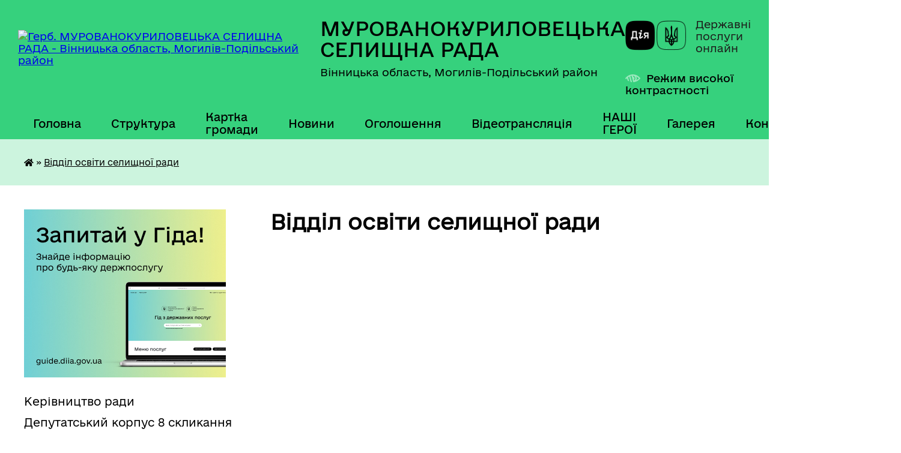

--- FILE ---
content_type: text/html; charset=UTF-8
request_url: https://murkur-gromada.gov.ua/viddil-osviti-selischnoi-radi-15-02-20-16-04-2021/
body_size: 25758
content:
<!DOCTYPE html>
<html lang="uk">
<head>
	<!--[if IE]><meta http-equiv="X-UA-Compatible" content="IE=edge"><![endif]-->
	<meta charset="utf-8">
	<meta name="viewport" content="width=device-width, initial-scale=1">
	<!--[if IE]><script>
		document.createElement('header');
		document.createElement('nav');
		document.createElement('main');
		document.createElement('section');
		document.createElement('article');
		document.createElement('aside');
		document.createElement('footer');
		document.createElement('figure');
		document.createElement('figcaption');
	</script><![endif]-->
	<title>Відділ освіти селищної ради | МУРОВАНОКУРИЛОВЕЦЬКА СЕЛИЩНА РАДА</title>
	<meta name="description" content="">
	<meta name="keywords" content="Відділ, освіти, селищної, ради, |, МУРОВАНОКУРИЛОВЕЦЬКА, СЕЛИЩНА, РАДА">

	
		<meta property="og:image" content="https://rada.info/upload/users_files/04325974/gerb/ioZe.png">
					
		<link rel="apple-touch-icon" sizes="57x57" href="https://gromada.org.ua/apple-icon-57x57.png">
	<link rel="apple-touch-icon" sizes="60x60" href="https://gromada.org.ua/apple-icon-60x60.png">
	<link rel="apple-touch-icon" sizes="72x72" href="https://gromada.org.ua/apple-icon-72x72.png">
	<link rel="apple-touch-icon" sizes="76x76" href="https://gromada.org.ua/apple-icon-76x76.png">
	<link rel="apple-touch-icon" sizes="114x114" href="https://gromada.org.ua/apple-icon-114x114.png">
	<link rel="apple-touch-icon" sizes="120x120" href="https://gromada.org.ua/apple-icon-120x120.png">
	<link rel="apple-touch-icon" sizes="144x144" href="https://gromada.org.ua/apple-icon-144x144.png">
	<link rel="apple-touch-icon" sizes="152x152" href="https://gromada.org.ua/apple-icon-152x152.png">
	<link rel="apple-touch-icon" sizes="180x180" href="https://gromada.org.ua/apple-icon-180x180.png">
	<link rel="icon" type="image/png" sizes="192x192"  href="https://gromada.org.ua/android-icon-192x192.png">
	<link rel="icon" type="image/png" sizes="32x32" href="https://gromada.org.ua/favicon-32x32.png">
	<link rel="icon" type="image/png" sizes="96x96" href="https://gromada.org.ua/favicon-96x96.png">
	<link rel="icon" type="image/png" sizes="16x16" href="https://gromada.org.ua/favicon-16x16.png">
	<link rel="manifest" href="https://gromada.org.ua/manifest.json">
	<meta name="msapplication-TileColor" content="#ffffff">
	<meta name="msapplication-TileImage" content="https://gromada.org.ua/ms-icon-144x144.png">
	<meta name="theme-color" content="#ffffff">
	
	
		<meta name="robots" content="">
	
    	<link rel="stylesheet" href="https://cdnjs.cloudflare.com/ajax/libs/font-awesome/5.9.0/css/all.min.css" integrity="sha512-q3eWabyZPc1XTCmF+8/LuE1ozpg5xxn7iO89yfSOd5/oKvyqLngoNGsx8jq92Y8eXJ/IRxQbEC+FGSYxtk2oiw==" crossorigin="anonymous" referrerpolicy="no-referrer" />

    <link rel="preload" href="//gromada.org.ua/themes/diia/css/styles_vip.css?v=2.45" as="style">
	<link rel="stylesheet" href="//gromada.org.ua/themes/diia/css/styles_vip.css?v=2.45">
	
	<link rel="stylesheet" href="//gromada.org.ua/themes/diia/css/54/theme_vip.css?v=1769221845">
		<!--[if lt IE 9]>
	<script src="https://oss.maxcdn.com/html5shiv/3.7.2/html5shiv.min.js"></script>
	<script src="https://oss.maxcdn.com/respond/1.4.2/respond.min.js"></script>
	<![endif]-->
	<!--[if gte IE 9]>
	<style type="text/css">
		.gradient { filter: none; }
	</style>
	<![endif]-->

</head>
<body class="">

	<a href="#top_menu" class="skip-link link" aria-label="Перейти до головного меню (Alt+1)" accesskey="1">Перейти до головного меню (Alt+1)</a>
	<a href="#left_menu" class="skip-link link" aria-label="Перейти до бічного меню (Alt+2)" accesskey="2">Перейти до бічного меню (Alt+2)</a>
    <a href="#main_content" class="skip-link link" aria-label="Перейти до головного вмісту (Alt+3)" accesskey="3">Перейти до текстового вмісту (Alt+3)</a>




			
	<div class="wrapper">
		<header>
			<div class="header_wrap">
				<div class="flex">					
					<div class="sitename">
						<div class="logo">
							<a href="https://murkur-gromada.gov.ua/" id="logo" aria-hidden="true" tabindex="-1" class="form_2">
								<img src="https://rada.info/upload/users_files/04325974/gerb/ioZe.png" alt="Герб. МУРОВАНОКУРИЛОВЕЦЬКА СЕЛИЩНА РАДА - Вінницька область, Могилів-Подільський район ">
							</a>
						</div>						
						<a href="https://murkur-gromada.gov.ua/" class="title">
							<span class="slogan_1">МУРОВАНОКУРИЛОВЕЦЬКА СЕЛИЩНА РАДА</span>
							<span class="slogan_2">Вінницька область, Могилів-Подільський район </span>
						</a>
					</div>
					<div class="diia_logo_and_sitename">
						<div class="gov_ua_block">
							<a class="diia" href="https://diia.gov.ua/" target="_blank" rel="nofollow" title="Державні послуги онлайн"><img src="//gromada.org.ua/themes/diia/img/diia_logo.png" alt="Логотип Diia"></a>
							<span>Державні послуги<br>онлайн</span>
						</div>
												<div class="alt_link">
							<a href="#" rel="nofollow" aria-current="false" onclick="return set_special('2d8263a12f1b013e461a8534e60f2210f082ddd8');">Режим високої контрастності</a>
						</div>
											</div>
				</div>				
				<section class="top_nav" aria-label="Головне меню">
					<nav class="main_menu" id="top_menu">
						<ul>
														<li class="">
								<a href="https://murkur-gromada.gov.ua/main/"><span>Головна</span></a>
																							</li>
														<li class=" has-sub">
								<a href="https://murkur-gromada.gov.ua/sklad-radi-14-43-00-13-01-2021/"><span>Структура</span></a>
																<button role="button" onclick="return show_next_level(this);" aria-expanded="false" aria-label="Показати підменю"></button>
																								<ul>
																		<li class="has-sub">
										<a role="button" href="https://murkur-gromada.gov.ua/vikonavchij-aparat-radi-19-32-53-15-01-2021/">Апарат ради</a>
																				<button onclick="return show_next_level(this);" aria-expanded="false" aria-label="Показати підменю"></button>
																														<ul>
																						<li>
												<a href="https://murkur-gromada.gov.ua/finansovogospodarske-upravlinnya-19-34-28-15-01-2021/">Фінансово-господарське управління</a>
											</li>
																						<li>
												<a href="https://murkur-gromada.gov.ua/upravlinnya-regionalnogo-rozvitku-19-37-50-15-01-2021/">Управління регіонального розвитку</a>
											</li>
																						<li>
												<a href="https://murkur-gromada.gov.ua/viddil-organizacijnoi-roboti-ta-zv’yazkiv-z-zasobami-masovoi-informacii-19-35-04-15-01-2021/">Відділ організаційної роботи та зв’язків з засобами масової інформації</a>
											</li>
																						<li>
												<a href="https://murkur-gromada.gov.ua/viddil-z-pitan-spriyannya-diyalnosti-deputativ-selischnoi-radi-19-35-20-15-01-2021/">Відділ з питань сприяння діяльності депутатів селищної ради</a>
											</li>
																						<li>
												<a href="https://murkur-gromada.gov.ua/viddil-pretenzijnopozovnoi-roboti-13-39-20-02-09-2021/">Відділ претензійно-позовної роботи</a>
											</li>
																						<li>
												<a href="https://murkur-gromada.gov.ua/viddil-kadrovoi-roboti-19-36-04-15-01-2021/">Відділ кадрової роботи</a>
											</li>
																						<li>
												<a href="https://murkur-gromada.gov.ua/viddil-dokumentoobigu-kontrolju-ta-roboti-zi-zvernennyami-gromadyan-19-36-21-15-01-2021/">Відділ документообігу, контролю та роботи зі зверненнями громадян</a>
											</li>
																						<li>
												<a href="https://murkur-gromada.gov.ua/viddil-civilnogo-zahistu-19-36-39-15-01-2021/">Відділ цивільного захисту</a>
											</li>
																						<li>
												<a href="https://murkur-gromada.gov.ua/viddil-komunalnoi-vlasnosti-19-36-58-15-01-2021/">Відділ комунальної власності</a>
											</li>
																						<li>
												<a href="https://murkur-gromada.gov.ua/viddil-zemelnih-resursiv-19-37-14-15-01-2021/">Відділ земельних ресурсів</a>
											</li>
																						<li>
												<a href="https://murkur-gromada.gov.ua/viddil-socialnogo-zabezpechennya-19-39-15-15-01-2021/">Відділ соціального захисту</a>
											</li>
																						<li>
												<a href="https://murkur-gromada.gov.ua/viddil-z-pitan-fizichnoi-kulturi-ta-sportu-19-39-33-15-01-2021/">Відділ з питань фізичної культури та спорту</a>
											</li>
																																</ul>
																			</li>
																		<li class="has-sub">
										<a role="button" href="https://murkur-gromada.gov.ua/vikonavchi-organi-radi-19-33-37-15-01-2021/">Виконавчі органи ради</a>
																				<button onclick="return show_next_level(this);" aria-expanded="false" aria-label="Показати підменю"></button>
																														<ul>
																						<li>
												<a href="https://murkur-gromada.gov.ua/finansove-upravlinnya-19-40-46-15-01-2021/">Фінансове управління</a>
											</li>
																						<li>
												<a href="https://murkur-gromada.gov.ua/viddil-osviti-19-40-07-15-01-2021/">Відділ освіти</a>
											</li>
																						<li>
												<a href="https://murkur-gromada.gov.ua/viddil-kulturi-molodi-ta-turizmu-19-39-52-15-01-2021/">Відділ культури, молоді та туризму</a>
											</li>
																						<li>
												<a href="https://murkur-gromada.gov.ua/centr-nadannya-administrativnih-poslug-19-41-05-15-01-2021/">Відділ надання адміністративних послуг</a>
											</li>
																						<li>
												<a href="https://murkur-gromada.gov.ua/viddil-mistobuduvannya-ta-arhitekturi-13-28-48-02-09-2021/">Відділ містобудування та архітектури</a>
											</li>
																						<li>
												<a href="https://murkur-gromada.gov.ua/sluzhba-u-spravah-ditej-13-31-09-02-09-2021/">Служба у справах дітей</a>
											</li>
																																</ul>
																			</li>
																										</ul>
															</li>
														<li class="">
								<a href="https://murkur-gromada.gov.ua/structure/"><span>Картка громади</span></a>
																							</li>
														<li class="">
								<a href="https://murkur-gromada.gov.ua/news/"><span>Новини</span></a>
																							</li>
														<li class="">
								<a href="https://murkur-gromada.gov.ua/ogoloshennya-14-15-48-13-01-2021/"><span>Оголошення</span></a>
																							</li>
														<li class="">
								<a href="https://murkur-gromada.gov.ua/videotranslyaciya-16-13-55-27-01-2021/"><span>Відеотрансляція</span></a>
																							</li>
														<li class="">
								<a href="https://murkur-gromada.gov.ua/nashi-geroi-08-43-00-27-02-2024/"><span>НАШІ ГЕРОЇ</span></a>
																							</li>
														<li class="">
								<a href="https://murkur-gromada.gov.ua/photo/"><span>Галерея</span></a>
																							</li>
														<li class="">
								<a href="https://murkur-gromada.gov.ua/feedback/"><span>Контакти</span></a>
																							</li>
																				</ul>
					</nav>
					&nbsp;
					<button class="menu-button" id="open-button"><i class="fas fa-bars"></i> Меню сайту</button>
					<a href="https://murkur-gromada.gov.ua/search/" rel="nofollow" class="search_button" title="Перейти на сторінку пошуку">Пошук</a>
				</section>
				
			</div>
		</header>
				
		<nav class="bread_crumbs" aria-label="Навігаційний ланцюжок">
		<div  xmlns:v="http://rdf.data-vocabulary.org/#"><a href="https://murkur-gromada.gov.ua/" title="Головна сторінка"><i class="fas fa-home"></i></a> &raquo; <a href="https://murkur-gromada.gov.ua/viddil-osviti-selischnoi-radi-15-02-20-16-04-2021/" aria-current="page">Відділ освіти селищної ради</a> </div>
	</nav>
	
	<section class="center_block">
		<div class="row">
			<div class="grid-30 fr">
				<aside>
				
										<div class="diia_guide">
						<a href="https://guide.diia.gov.ua/" rel="nofollow" target="_blank"><img src="https://gromada.org.ua/upload/diia_guide.jpg" alt="Банер - Гід державних послуг"></a>
					</div>
										
					<nav class="sidebar_menu" id="left_menu" aria-label="Бічне меню">
						<ul>
														<li class="">
								<a href="https://murkur-gromada.gov.ua/kerivnictvo-radi-14-21-57-13-01-2021/"><span>Керівництво ради</span></a>
																							</li>
														<li class="">
								<a href="https://murkur-gromada.gov.ua/deputatskij-korpus-23-09-16-11-01-2021/"><span>Депутатський корпус 8 скликання</span></a>
																							</li>
														<li class="">
								<a href="https://murkur-gromada.gov.ua/spisok-starost-starostinskih-okrugiv-gromadi-11-43-53-10-10-2025/"><span>Старости старостинських округів громади</span></a>
																							</li>
														<li class=" has-sub">
								<a href="https://murkur-gromada.gov.ua/strategiya-2030-13-31-33-09-06-2021/"><span>СТРАТЕГІЯ 2030</span></a>
																<button role="button" onclick="return show_next_level(this);" aria-expanded="false" aria-label="Показати підменю"></button>
																								<ul>
																		<li class="">
										<a href="https://murkur-gromada.gov.ua/strategiya-rozvitku-murovanokuriloveckoi-selischnoi-teritorialnoi-gromadi-do-2030-roku-15-33-50-16-02-2022/"><span>Стратегія розвитку  Мурованокуриловецької селищної територіальної громади до 2030 року</span></a>
																													</li>
																		<li class="">
										<a href="https://murkur-gromada.gov.ua/prezentaciya-strategii-rozvitku-murovanokuriloveckoi-selischnoi-teritorialnoi-gromadi-do-2030-roku-15-35-27-16-02-2022/"><span>Презентація Стратегії розвитку  Мурованокуриловецької селищної територіальної громади до 2030 року</span></a>
																													</li>
																		<li class="">
										<a href="https://murkur-gromada.gov.ua/ogoloshennya-16-33-37-01-07-2021/"><span>Оголошення про збір ідей до Плану реалізації Стратегії 2021-2023 років</span></a>
																													</li>
																		<li class="">
										<a href="https://murkur-gromada.gov.ua/plan-zahodiv-z-realizacii-strategii-na-period-20212023-roki-15-37-18-16-02-2022/"><span>План заходів з реалізації Стратегії на період 2021-2023 роки</span></a>
																													</li>
																		<li class="">
										<a href="https://murkur-gromada.gov.ua/plan-zahodiv-z-realizacii-strategii-na-period-20242027-roki-13-47-02-02-01-2024/"><span>План заходів з реалізації Стратегії на період 2024-2027 роки</span></a>
																													</li>
																										</ul>
															</li>
														<li class="">
								<a href="https://murkur-gromada.gov.ua/investicijnij-pasport-gromadi-14-06-46-26-08-2021/"><span>ІНВЕСТИЦІЙНИЙ ПАСПОРТ ГРОМАДИ</span></a>
																							</li>
														<li class=" has-sub">
								<a href="https://murkur-gromada.gov.ua/aleya-slavi-14-15-46-15-08-2025/"><span>АЛЕЯ СЛАВИ</span></a>
																<button role="button" onclick="return show_next_level(this);" aria-expanded="false" aria-label="Показати підменю"></button>
																								<ul>
																		<li class="">
										<a href="https://murkur-gromada.gov.ua/robocha-grupa-z-pitan-organizacii-oblashtuvannya-alei-slavi-v-selischi-murovani-kurilivci-14-19-51-15-08-2025/"><span>Робоча група з питань організації облаштування Алеї Слави в селищі Муровані Курилівці</span></a>
																													</li>
																		<li class="">
										<a href="https://murkur-gromada.gov.ua/rishennya-vikonavchogo-komitetu-selischnoi-radi-pro-stvorennya-alei-slavi-15-54-57-14-10-2025/"><span>Рішення виконавчого комітету селищної ради про створення Алеї Слави</span></a>
																													</li>
																										</ul>
															</li>
														<li class=" has-sub">
								<a href="https://murkur-gromada.gov.ua/dlya-vijskovosluzhbovciv-ta-ih-rodin-14-31-13-16-08-2024/"><span>Для військовослужбовців та їх родин</span></a>
																<button role="button" onclick="return show_next_level(this);" aria-expanded="false" aria-label="Показати підменю"></button>
																								<ul>
																		<li class="">
										<a href="https://murkur-gromada.gov.ua/dozvillya-15-09-50-08-07-2025/"><span>Дозвілля</span></a>
																													</li>
																		<li class="">
										<a href="https://murkur-gromada.gov.ua/zastosunok-diya-13-50-23-16-06-2025/"><span>Застосунок "ДІЯ"</span></a>
																													</li>
																		<li class="">
										<a href="https://murkur-gromada.gov.ua/sportivni-igri-dlya-veteraniv-12-48-53-06-05-2025/"><span>Спортивні ігри для ветеранів</span></a>
																													</li>
																		<li class="">
										<a href="https://murkur-gromada.gov.ua/psihologichna-pidtrimka-08-35-29-17-03-2025/"><span>Психологічна підтримка</span></a>
																													</li>
																		<li class="">
										<a href="https://murkur-gromada.gov.ua/perelik-administrativnih-poslug-dlya-veteraniv-vijni-chleniv-ih-simej-chleniv-simej-zagiblih-pomerlih-veteraniv-vijni-yaki-nadajutsya-centro-11-11-29-25-02-2025/"><span>Перелік адміністративних послуг для ветеранів війни, членів їх сімей, членів сімей загиблих (померлих) ветеранів війни, які надаються ЦНАПом Мурованокуриловецької селищної ради</span></a>
																													</li>
																		<li class="">
										<a href="https://murkur-gromada.gov.ua/cifrova-poslugav-otrimannya-vityagu-iz-edrvv-11-27-07-07-01-2025/"><span>Цифрова послуга отримання витягу із ЄДРВВ</span></a>
																													</li>
																		<li class="">
										<a href="https://murkur-gromada.gov.ua/edina-veteranska-liniya-10-46-27-08-10-2024/"><span>Єдина ветеранська лінія. Звернення.</span></a>
																													</li>
																		<li class="">
										<a href="https://murkur-gromada.gov.ua/normativnopravova-baza-13-37-04-03-10-2024/"><span>Нормативно-правова база</span></a>
																													</li>
																		<li class="">
										<a href="https://murkur-gromada.gov.ua/garyacha-liniya-krizovoi-pidtrimki-ukrainskogo-veteranskogo-fondu-16-38-26-21-10-2024/"><span>Гаряча лінія кризової підтримки українського ветеранського фонду</span></a>
																													</li>
																		<li class="">
										<a href="https://murkur-gromada.gov.ua/do-uvagi-rodin-vijskovopolonenih-ta-zniklih-bezvisti-za-osoblivih-obstavin-11-21-59-21-10-2025/"><span>До уваги родин військовополонених та зниклих безвісти за особливих обставин</span></a>
																													</li>
																		<li class="">
										<a href="https://murkur-gromada.gov.ua/edine-vikno-vaeteraniv-15-24-47-04-09-2024/"><span>Єдине вікно ветеранів</span></a>
																													</li>
																		<li class="">
										<a href="https://murkur-gromada.gov.ua/garantii-ta-pilgi-14-31-47-16-08-2024/"><span>Гарантії та пільги</span></a>
																													</li>
																		<li class="">
										<a href="https://murkur-gromada.gov.ua/likuvannya-veteraniv-14-32-47-16-08-2024/"><span>Лікування ветеранів</span></a>
																													</li>
																		<li class="">
										<a href="https://murkur-gromada.gov.ua/nadannya-statusiv-14-33-19-16-08-2024/"><span>Надання статусів</span></a>
																													</li>
																		<li class="">
										<a href="https://murkur-gromada.gov.ua/navchannya-ta-pidvischennya-kvalifikacii-09-00-28-22-08-2024/"><span>Навчання, підвищення кваліфікації та працевлаштування</span></a>
																													</li>
																										</ul>
															</li>
														<li class=" has-sub">
								<a href="https://murkur-gromada.gov.ua/sesii-selischnoi-radi-09-13-18-14-06-2021/"><span>Сесії селищної ради 8 скликання</span></a>
																<button role="button" onclick="return show_next_level(this);" aria-expanded="false" aria-label="Показати підменю"></button>
																								<ul>
																		<li class=" has-sub">
										<a href="https://murkur-gromada.gov.ua/poimenne-golosuvannya-14-16-51-13-01-2021/"><span>Поіменне голосування</span></a>
																				<button role="button" onclick="return show_next_level(this);" aria-expanded="false" aria-label="Показати підменю"></button>
																														<ul>
																						<li><a href="https://murkur-gromada.gov.ua/2-sesiya-28122020-19-43-14-16-01-2021/"><span>2 сесія</span></a></li>
																						<li><a href="https://murkur-gromada.gov.ua/3-pozachergova-sesiya-15-46-42-13-01-2021/"><span>3 (позачергова) сесія</span></a></li>
																						<li><a href="https://murkur-gromada.gov.ua/4-sesiya-13-52-09-29-01-2021/"><span>4 сесія</span></a></li>
																						<li><a href="https://murkur-gromada.gov.ua/5-pozachergova-sesiya-15-01-41-12-03-2021/"><span>5 (позачергова) сесія</span></a></li>
																						<li><a href="https://murkur-gromada.gov.ua/6-sesiya-15-37-55-26-03-2021/"><span>6 сесія</span></a></li>
																						<li><a href="https://murkur-gromada.gov.ua/7-pozachergova-sesiya-10-41-42-13-04-2021/"><span>7 (позачергова) сесія</span></a></li>
																						<li><a href="https://murkur-gromada.gov.ua/8-sesiya-12-25-47-29-04-2021/"><span>8 сесія</span></a></li>
																						<li><a href="https://murkur-gromada.gov.ua/9-pozachergova-sesiya-11-23-45-20-05-2021/"><span>9 (позачергова) сесія</span></a></li>
																						<li><a href="https://murkur-gromada.gov.ua/10-pozachergova-sesiya-10-47-45-02-06-2021/"><span>10 (позачергова) сесія</span></a></li>
																						<li><a href="https://murkur-gromada.gov.ua/11-sesiya-13-12-27-25-06-2021/"><span>11 сесія</span></a></li>
																						<li><a href="https://murkur-gromada.gov.ua/12-sesiya-13-58-43-30-07-2021/"><span>12 сесія</span></a></li>
																						<li><a href="https://murkur-gromada.gov.ua/13-pozachergova-sesiya-10-42-28-27-08-2021/"><span>13 (позачергова) сесія</span></a></li>
																						<li><a href="https://murkur-gromada.gov.ua/14-sesiya-12-09-52-30-09-2021/"><span>14 сесія</span></a></li>
																						<li><a href="https://murkur-gromada.gov.ua/15-pozachergova-sesiya-15-07-09-13-10-2021/"><span>15 (позачергова) сесія</span></a></li>
																						<li><a href="https://murkur-gromada.gov.ua/16-pozachergova-sesiya-15-57-58-12-11-2021/"><span>16 (позачергова) сесія</span></a></li>
																						<li><a href="https://murkur-gromada.gov.ua/17-sesiya-14-33-13-30-11-2021/"><span>17 сесія</span></a></li>
																						<li><a href="https://murkur-gromada.gov.ua/18-pozachergova-sesiya-14-34-02-15-12-2021/"><span>18 (позачергова) сесія</span></a></li>
																						<li><a href="https://murkur-gromada.gov.ua/19-sesiya-16-20-05-23-12-2021/"><span>19 сесія</span></a></li>
																						<li><a href="https://murkur-gromada.gov.ua/20-pozachergova-sesiya-14-09-38-09-02-2022/"><span>20 (позачергова) сесія</span></a></li>
																						<li><a href="https://murkur-gromada.gov.ua/21-pozachergova-sesiya-17-47-32-15-02-2022/"><span>21 (позачергова) сесія</span></a></li>
																						<li><a href="https://murkur-gromada.gov.ua/22-pozachergova-sesiya-15-04-38-25-02-2022/"><span>22 (позачергова) сесія</span></a></li>
																						<li><a href="https://murkur-gromada.gov.ua/23-pozachergova-sesiya-8-sklikannya-09-41-22-10-03-2022/"><span>23 (позачергова) сесія</span></a></li>
																						<li><a href="https://murkur-gromada.gov.ua/24-pozachergova-sesiya-15-40-53-15-04-2022/"><span>24 (позачергова) сесія</span></a></li>
																						<li><a href="https://murkur-gromada.gov.ua/25-pozachergova-sesiya-8-sklikannya-14-51-11-26-04-2022/"><span>25 (позачергова) сесія</span></a></li>
																						<li><a href="https://murkur-gromada.gov.ua/26-pozachergova-sesiya-15-55-55-13-05-2022/"><span>26 (позачергова) сесія</span></a></li>
																						<li><a href="https://murkur-gromada.gov.ua/27-pozachergova-sesiya-8-sklikannya-13-34-37-10-06-2022/"><span>27 (позачергова) сесія</span></a></li>
																						<li><a href="https://murkur-gromada.gov.ua/28-pozachergova-sesiya-12-34-45-31-08-2022/"><span>28 (позачергова) сесія</span></a></li>
																						<li><a href="https://murkur-gromada.gov.ua/29-pozachergova-sesiya-14-19-39-27-09-2022/"><span>29 (позачергова) сесія</span></a></li>
																						<li><a href="https://murkur-gromada.gov.ua/30-pozachergova-sesiya-14-47-29-30-09-2022/"><span>30 (позачергова) сесія</span></a></li>
																						<li><a href="https://murkur-gromada.gov.ua/31-sesiya-15-02-45-18-11-2022/"><span>31 сесія</span></a></li>
																						<li><a href="https://murkur-gromada.gov.ua/32-pozachergova-sesiya-11-52-02-01-12-2022/"><span>32 (позачергова) сесія</span></a></li>
																						<li><a href="https://murkur-gromada.gov.ua/33-sesiya-20-46-44-20-12-2022/"><span>33 сесія</span></a></li>
																						<li><a href="https://murkur-gromada.gov.ua/34-pozachergova-sesiya-16-03-03-03-02-2023/"><span>34 (позачергова) сесія</span></a></li>
																						<li><a href="https://murkur-gromada.gov.ua/35-sesiya-14-45-58-17-03-2023/"><span>35 сесія</span></a></li>
																						<li><a href="https://murkur-gromada.gov.ua/36-pozachergova-sesiya-17-29-52-07-04-2023/"><span>36 (позачергова) сесія</span></a></li>
																						<li><a href="https://murkur-gromada.gov.ua/37-pozachergova-sesiya-14-10-23-28-04-2023/"><span>37 (позачергова) сесія</span></a></li>
																						<li><a href="https://murkur-gromada.gov.ua/38-sesiya-08-15-41-29-05-2023/"><span>38 сесія</span></a></li>
																						<li><a href="https://murkur-gromada.gov.ua/39-pozachergova-sesiya-15-41-03-23-06-2023/"><span>39 (позачергова) сесія</span></a></li>
																						<li><a href="https://murkur-gromada.gov.ua/40-sesiya-12-00-27-14-07-2023/"><span>40 (позачергова) сесія</span></a></li>
																						<li><a href="https://murkur-gromada.gov.ua/41-pozachergova-sesiya-13-49-42-28-07-2023/"><span>41 (позачергова) сесія</span></a></li>
																						<li><a href="https://murkur-gromada.gov.ua/42-pozachergova-sesiya-12-16-40-18-08-2023/"><span>42 (позачергова) сесія</span></a></li>
																						<li><a href="https://murkur-gromada.gov.ua/43-pozachergova-sesiya-11-23-36-13-09-2023/"><span>43 (позачергова) сесія</span></a></li>
																						<li><a href="https://murkur-gromada.gov.ua/44-sesiya-15-34-21-29-09-2023/"><span>44 сесія</span></a></li>
																						<li><a href="https://murkur-gromada.gov.ua/45-pozachergova-sesiya-15-37-01-03-11-2023/"><span>45 (позачергова) сесія</span></a></li>
																						<li><a href="https://murkur-gromada.gov.ua/46-pozachergova-sesiya-12-01-41-24-11-2023/"><span>46 (позачергова) сесія</span></a></li>
																						<li><a href="https://murkur-gromada.gov.ua/47-sesiya-14-18-08-15-12-2023/"><span>47 сесія</span></a></li>
																						<li><a href="https://murkur-gromada.gov.ua/48-pozachergova-sesiya-14-04-26-02-02-2024/"><span>48 (позачергова) сесія</span></a></li>
																						<li><a href="https://murkur-gromada.gov.ua/49-pozachergova-sesiya-15-44-26-23-02-2024/"><span>49 (позачергова) сесія</span></a></li>
																						<li><a href="https://murkur-gromada.gov.ua/50-sesiya-14-25-11-29-03-2024/"><span>50 сесія</span></a></li>
																						<li><a href="https://murkur-gromada.gov.ua/51-pozachergova-sesiya-15-08-29-11-04-2024/"><span>51 (позачергова) сесія</span></a></li>
																						<li><a href="https://murkur-gromada.gov.ua/52-pozachergova-sesiya-16-04-47-01-05-2024/"><span>52 (позачергова) сесія</span></a></li>
																						<li><a href="https://murkur-gromada.gov.ua/53-sesiya-14-36-38-28-06-2024/"><span>53 сесія</span></a></li>
																						<li><a href="https://murkur-gromada.gov.ua/54-pozachergova-sesiya-13-54-34-23-08-2024/"><span>54 (позачергова) сесія</span></a></li>
																						<li><a href="https://murkur-gromada.gov.ua/55-sesiya-16-04-58-30-09-2024/"><span>55 сесія</span></a></li>
																						<li><a href="https://murkur-gromada.gov.ua/56-pozachergova-sesiya-13-32-49-14-10-2024/"><span>56 (позачергова) сесія</span></a></li>
																						<li><a href="https://murkur-gromada.gov.ua/57-pozachergova-sesiya-11-49-19-25-10-2024/"><span>57 (позачергова) сесія</span></a></li>
																						<li><a href="https://murkur-gromada.gov.ua/58-pozachergova-sesiya-12-22-32-22-11-2024/"><span>58 (позачергова) сесія</span></a></li>
																						<li><a href="https://murkur-gromada.gov.ua/59-pozachergova-sesiya-11-22-15-05-12-2024/"><span>59 (позачергова) сесія</span></a></li>
																						<li><a href="https://murkur-gromada.gov.ua/60-sesiya-15-22-50-20-12-2024/"><span>60 сесія</span></a></li>
																						<li><a href="https://murkur-gromada.gov.ua/61-pozachergova-sesiya-14-38-34-30-12-2024/"><span>61 (позачергова) сесія</span></a></li>
																						<li><a href="https://murkur-gromada.gov.ua/62-pozachergova-sesiya-8-sklikannya-15-22-54-24-01-2025/"><span>62 (позачергова) сесія</span></a></li>
																						<li><a href="https://murkur-gromada.gov.ua/63-pozachergova-sesiya-16-04-05-12-02-2025/"><span>63 (позачергова) сесія</span></a></li>
																						<li><a href="https://murkur-gromada.gov.ua/64-pozachergova-sesiya-12-34-16-28-02-2025/"><span>64 (позачергова) сесія</span></a></li>
																						<li><a href="https://murkur-gromada.gov.ua/65-sesiya-11-13-51-28-03-2025/"><span>65 сесія</span></a></li>
																						<li><a href="https://murkur-gromada.gov.ua/66-pozachergova-sesiya-15-38-44-09-05-2025/"><span>66 (позачергова) сесія</span></a></li>
																						<li><a href="https://murkur-gromada.gov.ua/67-pozachergova-sesiya-13-49-05-30-05-2025/"><span>67 (позачергова) сесія</span></a></li>
																						<li><a href="https://murkur-gromada.gov.ua/68-sesiya-11-59-52-27-06-2025/"><span>68 сесія</span></a></li>
																						<li><a href="https://murkur-gromada.gov.ua/69-pozachergova-sesiya-13-23-53-24-07-2025/"><span>69 (позачергова) сесія</span></a></li>
																						<li><a href="https://murkur-gromada.gov.ua/70-pozachergova-sesiya-15-25-38-29-08-2025/"><span>70 (позачергова) сесія</span></a></li>
																						<li><a href="https://murkur-gromada.gov.ua/71-sesiya-15-02-29-26-09-2025/"><span>71 сесія</span></a></li>
																						<li><a href="https://murkur-gromada.gov.ua/72-pozachergova-sesiya-13-35-27-17-10-2025/"><span>72 (позачергова) сесія</span></a></li>
																						<li><a href="https://murkur-gromada.gov.ua/73-pozachergova-sesiya-11-06-25-31-10-2025/"><span>73 (позачергова) сесія</span></a></li>
																						<li><a href="https://murkur-gromada.gov.ua/74-pozachergova-sesiya-12-31-17-06-11-2025/"><span>74 (позачергова) сесія</span></a></li>
																						<li><a href="https://murkur-gromada.gov.ua/75-pozachergova-sesiya-11-17-51-27-11-2025/"><span>75 (позачергова) сесія</span></a></li>
																						<li><a href="https://murkur-gromada.gov.ua/76-sesiya-14-08-47-19-12-2025/"><span>76 сесія</span></a></li>
																						<li><a href="https://murkur-gromada.gov.ua/77-pozachergova-sesiya-15-21-09-23-01-2026/"><span>77 (позачергова) сесія</span></a></li>
																																</ul>
																			</li>
																		<li class=" has-sub">
										<a href="https://murkur-gromada.gov.ua/rishennya-selischnoi-radi-8-sklikannya-14-19-23-13-01-2021/"><span>Рішення селищної ради 8 скликання</span></a>
																				<button role="button" onclick="return show_next_level(this);" aria-expanded="false" aria-label="Показати підменю"></button>
																														<ul>
																						<li><a href="https://murkur-gromada.gov.ua/1-sesiya-15-49-01-15-01-2021/"><span>1 сесія</span></a></li>
																						<li><a href="https://murkur-gromada.gov.ua/2-sesiya-15-52-42-15-01-2021/"><span>2 сесія</span></a></li>
																						<li><a href="https://murkur-gromada.gov.ua/3-pozachergova-sesiya-15-53-24-15-01-2021/"><span>3 (позачергова) сесія</span></a></li>
																						<li><a href="https://murkur-gromada.gov.ua/4-sesiya-13-50-56-29-01-2021/"><span>4 сесія</span></a></li>
																						<li><a href="https://murkur-gromada.gov.ua/5-sesiya-08-49-08-18-03-2021/"><span>5 (позачергова) сесія</span></a></li>
																						<li><a href="https://murkur-gromada.gov.ua/6-sesiya-14-52-29-31-03-2021/"><span>6 сесія</span></a></li>
																						<li><a href="https://murkur-gromada.gov.ua/7-pozachergova-sesiya-13-58-13-13-04-2021/"><span>7 (позачергова) сесія</span></a></li>
																						<li><a href="https://murkur-gromada.gov.ua/8-sesiya-13-15-18-29-04-2021/"><span>8 сесія</span></a></li>
																						<li><a href="https://murkur-gromada.gov.ua/9-pozachergova-sesiya-10-23-55-21-05-2021/"><span>9 (позачергова) сесія</span></a></li>
																						<li><a href="https://murkur-gromada.gov.ua/10-pozachergova-sesiya-11-15-44-02-06-2021/"><span>10 (позачергова) сесія</span></a></li>
																						<li><a href="https://murkur-gromada.gov.ua/11-sesiya-15-34-23-01-07-2021/"><span>11 сесія</span></a></li>
																						<li><a href="https://murkur-gromada.gov.ua/12-sesiya-15-43-15-25-08-2021/"><span>12 сесія</span></a></li>
																						<li><a href="https://murkur-gromada.gov.ua/13-pozachergova-sesiya-16-00-22-13-09-2021/"><span>13 (позачергова) сесія</span></a></li>
																						<li><a href="https://murkur-gromada.gov.ua/14-sesiya-15-33-30-19-10-2021/"><span>14 сесія</span></a></li>
																						<li><a href="https://murkur-gromada.gov.ua/15-pozachergova-sesiya-15-35-02-19-10-2021/"><span>15 (позачергова) сесія</span></a></li>
																						<li><a href="https://murkur-gromada.gov.ua/16-pozachergova-sesiya-12-00-04-12-11-2021/"><span>16 (позачергова) сесія</span></a></li>
																						<li><a href="https://murkur-gromada.gov.ua/17-sesiya-14-21-36-06-12-2021/"><span>17 сесія</span></a></li>
																						<li><a href="https://murkur-gromada.gov.ua/18-pozachergova-sesiya-16-22-07-15-12-2021/"><span>18 (позачергова) сесія</span></a></li>
																						<li><a href="https://murkur-gromada.gov.ua/19-sesiya-16-43-54-24-12-2021/"><span>19 сесія</span></a></li>
																						<li><a href="https://murkur-gromada.gov.ua/20-pozachergova-sesiya-14-43-00-09-02-2022/"><span>20 (позачергова) сесія</span></a></li>
																						<li><a href="https://murkur-gromada.gov.ua/21-pozachergova-sesiya-17-51-44-15-02-2022/"><span>21 (позачергова) сесія</span></a></li>
																						<li><a href="https://murkur-gromada.gov.ua/22-pozachergova-sesiya-selischnoi-radi-14-50-29-25-02-2022/"><span>22 (позачергова) сесія</span></a></li>
																						<li><a href="https://murkur-gromada.gov.ua/23-pozachergova-sesiya-16-44-47-05-03-2022/"><span>23 (позачергова) сесія</span></a></li>
																						<li><a href="https://murkur-gromada.gov.ua/24-pozachergova-sesiya-16-06-29-15-04-2022/"><span>24 (позачергова) сесія</span></a></li>
																						<li><a href="https://murkur-gromada.gov.ua/25-pozachergova-sesiya-8-sklikannya-14-48-00-26-04-2022/"><span>25 (позачергова) сесія</span></a></li>
																						<li><a href="https://murkur-gromada.gov.ua/26-pozachergova-sesiya-16-00-15-13-05-2022/"><span>26 (позачергова) сесія</span></a></li>
																						<li><a href="https://murkur-gromada.gov.ua/27-pozachergova-sesiya-12-18-31-13-06-2022/"><span>27 (позачергова) сесія</span></a></li>
																						<li><a href="https://murkur-gromada.gov.ua/28-pozachergova-sesiya-08-48-22-13-09-2022/"><span>28 (позачергова) сесія</span></a></li>
																						<li><a href="https://murkur-gromada.gov.ua/29-pozachergova-sesiya-15-24-32-27-09-2022/"><span>29 (позачергова) сесія</span></a></li>
																						<li><a href="https://murkur-gromada.gov.ua/30-pozachergova-sesiya-14-33-47-25-10-2022/"><span>30 (позачергова) сесія</span></a></li>
																						<li><a href="https://murkur-gromada.gov.ua/31-sesiya-10-02-19-22-11-2022/"><span>31 сесія</span></a></li>
																						<li><a href="https://murkur-gromada.gov.ua/32-pozachergova-sesiya-16-16-15-01-12-2022/"><span>32 (позачергова) сесія</span></a></li>
																						<li><a href="https://murkur-gromada.gov.ua/33-sesiya-20-53-28-20-12-2022/"><span>33 сесія</span></a></li>
																						<li><a href="https://murkur-gromada.gov.ua/34-pozachergova-sesiya-09-27-04-07-02-2023/"><span>34 (позачергова) сесія</span></a></li>
																						<li><a href="https://murkur-gromada.gov.ua/35-sesiya-14-48-45-17-03-2023/"><span>35 сесія</span></a></li>
																						<li><a href="https://murkur-gromada.gov.ua/36-pozachergova-sesiya-17-28-37-07-04-2023/"><span>36 (позачергова) сесія</span></a></li>
																						<li><a href="https://murkur-gromada.gov.ua/37-pozachergova-sesiya-14-11-25-28-04-2023/"><span>37 (позачергова) сесія</span></a></li>
																						<li><a href="https://murkur-gromada.gov.ua/38-sesiya-08-23-19-29-05-2023/"><span>38 сесія</span></a></li>
																						<li><a href="https://murkur-gromada.gov.ua/39-pozachergova-sesiya-15-44-40-23-06-2023/"><span>39 (позачергова) сесія</span></a></li>
																						<li><a href="https://murkur-gromada.gov.ua/40-pozachergova-sesiya-09-30-18-25-07-2023/"><span>40 (позачергова) сесія</span></a></li>
																						<li><a href="https://murkur-gromada.gov.ua/41-pozachergova-sesiya-09-18-32-09-08-2023/"><span>41 (позачергова) сесія</span></a></li>
																						<li><a href="https://murkur-gromada.gov.ua/42-pozachergova-sesiya-12-15-44-18-08-2023/"><span>42 (позачергова) сесія</span></a></li>
																						<li><a href="https://murkur-gromada.gov.ua/43-pozachergova-sesiya-11-27-38-13-09-2023/"><span>43 (позачергова) сесія</span></a></li>
																						<li><a href="https://murkur-gromada.gov.ua/44-sesiya-15-35-57-29-09-2023/"><span>44 сесія</span></a></li>
																						<li><a href="https://murkur-gromada.gov.ua/45-pozachergova-sesiya-15-38-59-03-11-2023/"><span>45 (позачергова) сесія</span></a></li>
																						<li><a href="https://murkur-gromada.gov.ua/46-pozachergova-sesiya-12-03-57-24-11-2023/"><span>46 (позачергова) сесія</span></a></li>
																						<li><a href="https://murkur-gromada.gov.ua/47-sesiya-14-18-38-15-12-2023/"><span>47 сесія</span></a></li>
																						<li><a href="https://murkur-gromada.gov.ua/48-pozachergova-sesiya-14-05-49-02-02-2024/"><span>48 (позачергова) сесія</span></a></li>
																						<li><a href="https://murkur-gromada.gov.ua/49-pozachergova-sesiya-15-53-46-23-02-2024/"><span>49 (позачергова) сесія</span></a></li>
																						<li><a href="https://murkur-gromada.gov.ua/50-sesiya-14-26-46-29-03-2024/"><span>50 сесія</span></a></li>
																						<li><a href="https://murkur-gromada.gov.ua/51-pozachergova-sesiya-15-37-51-11-04-2024/"><span>51 (позачергова) сесія</span></a></li>
																						<li><a href="https://murkur-gromada.gov.ua/52-pozachergova-sesiya-11-42-21-02-05-2024/"><span>52 (позачергова) сесія</span></a></li>
																						<li><a href="https://murkur-gromada.gov.ua/53-sesiya-14-54-09-28-06-2024/"><span>53 сесія</span></a></li>
																						<li><a href="https://murkur-gromada.gov.ua/54-pozachergova-sesiya-13-55-57-23-08-2024/"><span>54 (позачергова) сесія</span></a></li>
																						<li><a href="https://murkur-gromada.gov.ua/55-sesiya-15-43-00-02-10-2024/"><span>55 сесія</span></a></li>
																						<li><a href="https://murkur-gromada.gov.ua/56-pozachergova-sesiya-11-34-13-14-10-2024/"><span>56 (позачергова) сесія</span></a></li>
																						<li><a href="https://murkur-gromada.gov.ua/56-pozachergova-sesiya-11-51-53-25-10-2024/"><span>57 (позачергова) сесія</span></a></li>
																						<li><a href="https://murkur-gromada.gov.ua/58-pozachergova-sesiya-12-24-40-22-11-2024/"><span>58 (позачергова) сесія</span></a></li>
																						<li><a href="https://murkur-gromada.gov.ua/59-pozachergova-sesiya-11-29-31-05-12-2024/"><span>59 (позачергова) сесія</span></a></li>
																						<li><a href="https://murkur-gromada.gov.ua/60-sesiya-15-26-53-20-12-2024/"><span>60 сесія</span></a></li>
																						<li><a href="https://murkur-gromada.gov.ua/61-pozachergova-sesiya-14-41-13-30-12-2024/"><span>61 (позачергова) сесія</span></a></li>
																						<li><a href="https://murkur-gromada.gov.ua/62-pozachergova-sesiya-16-05-02-12-02-2025/"><span>62 (позачергова) сесія</span></a></li>
																						<li><a href="https://murkur-gromada.gov.ua/63-pozachergova-sesiya-16-06-21-12-02-2025/"><span>63 (позачергова) сесія</span></a></li>
																						<li><a href="https://murkur-gromada.gov.ua/64-pozachergova-sesiya-13-19-50-28-02-2025/"><span>64 (позачергова) сесія</span></a></li>
																						<li><a href="https://murkur-gromada.gov.ua/65-sesiya-11-15-52-28-03-2025/"><span>65 сесія</span></a></li>
																						<li><a href="https://murkur-gromada.gov.ua/66-pozachergova-sesiya-14-26-52-12-05-2025/"><span>66 (позачергова) сесія</span></a></li>
																						<li><a href="https://murkur-gromada.gov.ua/67-pozachergova-sesiya-13-52-07-30-05-2025/"><span>67 (позачергова) сесія</span></a></li>
																						<li><a href="https://murkur-gromada.gov.ua/68-sesiya-12-10-17-27-06-2025/"><span>68 сесія</span></a></li>
																						<li><a href="https://murkur-gromada.gov.ua/69-pozachergova-sesiya-13-28-38-24-07-2025/"><span>69 (позачергова) сесія</span></a></li>
																						<li><a href="https://murkur-gromada.gov.ua/70-pozachergova-sesiya-13-36-59-01-09-2025/"><span>70 (позачергова) сесія</span></a></li>
																						<li><a href="https://murkur-gromada.gov.ua/71-sesiya-15-07-53-26-09-2025/"><span>71 сесія</span></a></li>
																						<li><a href="https://murkur-gromada.gov.ua/72-pozachergova-sesiya-13-37-21-17-10-2025/"><span>72 (позачергова) сесія</span></a></li>
																						<li><a href="https://murkur-gromada.gov.ua/73-pozachergova-sesiya-11-08-07-31-10-2025/"><span>73 (позачергова) сесія</span></a></li>
																						<li><a href="https://murkur-gromada.gov.ua/74-pozachergova-sesiya-12-35-00-06-11-2025/"><span>74 (позачергова) сесія</span></a></li>
																						<li><a href="https://murkur-gromada.gov.ua/75-pozachergova-sesiya-11-18-53-27-11-2025/"><span>75 (позачергова) сесія</span></a></li>
																						<li><a href="https://murkur-gromada.gov.ua/76-sesiya-14-20-10-19-12-2025/"><span>76 сесія</span></a></li>
																						<li><a href="https://murkur-gromada.gov.ua/77-pozachergova-sesiya-15-22-39-23-01-2026/"><span>77 (позачергова) сесія</span></a></li>
																																</ul>
																			</li>
																		<li class="">
										<a href="https://murkur-gromada.gov.ua/protokoli-sesij-selischnoi-radi-09-37-45-14-06-2021/"><span>Протоколи сесій селищної ради 8 скликання</span></a>
																													</li>
																		<li class=" has-sub">
										<a href="https://murkur-gromada.gov.ua/proekti-rishen-selischnoi-radi-8-sklikannya-14-18-42-13-01-2021/"><span>Проекти рішень селищної ради 8 скликання</span></a>
																				<button role="button" onclick="return show_next_level(this);" aria-expanded="false" aria-label="Показати підменю"></button>
																														<ul>
																						<li><a href="https://murkur-gromada.gov.ua/2-chervnya-2021-roku-13-52-37-03-06-2021/"><span>2 червня 2021 року</span></a></li>
																						<li><a href="https://murkur-gromada.gov.ua/27-travnya-2021-roku-14-52-05-28-05-2021/"><span>27 травня 2021 року</span></a></li>
																						<li><a href="https://murkur-gromada.gov.ua/12-kvitnya-2021-roku-13-11-41-12-04-2021/"><span>12 квітня 2021 року</span></a></li>
																						<li><a href="https://murkur-gromada.gov.ua/2122-kvitnya-2021-roku-10-22-12-22-04-2021/"><span>21-22 квітня 2021 року</span></a></li>
																						<li><a href="https://murkur-gromada.gov.ua/17-bereznya-2021-roku-15-58-30-19-03-2021/"><span>17 березня 2021 року</span></a></li>
																						<li><a href="https://murkur-gromada.gov.ua/11-bereznya-2021-roku-09-49-02-10-03-2021/"><span>11 березня 2021 року</span></a></li>
																						<li><a href="https://murkur-gromada.gov.ua/18-sichnya-2021-roku-11-39-51-21-01-2021/"><span>18 січня 2021 року</span></a></li>
																						<li><a href="https://murkur-gromada.gov.ua/11-23-chervnya-2021-16-19-47-23-06-2021/"><span>11, 23 червня 2021 року</span></a></li>
																						<li><a href="https://murkur-gromada.gov.ua/20-lipnya-22-13-30-20-07-2021/"><span>20, 26 липня, 2 серпня 2021 року</span></a></li>
																						<li><a href="https://murkur-gromada.gov.ua/25-serpnya-2021-roku-16-31-07-13-09-2021/"><span>27 серпня 2021 року</span></a></li>
																						<li><a href="https://murkur-gromada.gov.ua/20-veresnya-2021-roku-09-16-21-27-09-2021/"><span>20 вересня 2021 року</span></a></li>
																						<li><a href="https://murkur-gromada.gov.ua/16-listopada-2021-roku-08-56-55-23-11-2021/"><span>16 листопада 2021 року</span></a></li>
																						<li><a href="https://murkur-gromada.gov.ua/20-grudnya-2021-roku-14-01-06-21-12-2021/"><span>20 грудня 2021 року</span></a></li>
																						<li><a href="https://murkur-gromada.gov.ua/09-11-ljutogo-2022-roku-14-11-27-09-02-2022/"><span>9, 16 лютого 2022 року</span></a></li>
																						<li><a href="https://murkur-gromada.gov.ua/8-listopada-2022-15-00-57-18-11-2022/"><span>8 листопада 2022 року</span></a></li>
																						<li><a href="https://murkur-gromada.gov.ua/9-grudnya-2022-roku-20-53-03-20-12-2022/"><span>9 грудня 2022 року</span></a></li>
																						<li><a href="https://murkur-gromada.gov.ua/07-bereznya-2023-roku-10-49-16-13-04-2023/"><span>07 березня 2023 року</span></a></li>
																						<li><a href="https://murkur-gromada.gov.ua/16-travnya-2023-roku-13-52-18-22-05-2023/"><span>16 травня 2023 року</span></a></li>
																						<li><a href="https://murkur-gromada.gov.ua/19-veresnya-2023-roku-12-43-34-19-10-2023/"><span>19 вересня 2023 року</span></a></li>
																						<li><a href="https://murkur-gromada.gov.ua/5-grudnya-2023-roku-11-57-34-26-12-2023/"><span>5 грудня 2023 року</span></a></li>
																						<li><a href="https://murkur-gromada.gov.ua/19-bereznya-2024-roku-15-32-22-26-03-2024/"><span>19 березня 2024 року</span></a></li>
																						<li><a href="https://murkur-gromada.gov.ua/18-chervnya-2024-roku-12-39-19-05-07-2024/"><span>18 червня 2024 року</span></a></li>
																						<li><a href="https://murkur-gromada.gov.ua/18-veresnya-2024-roku-10-50-48-11-11-2024/"><span>18 вересня 2024 року</span></a></li>
																																</ul>
																			</li>
																		<li class=" has-sub">
										<a href="https://murkur-gromada.gov.ua/postijni-komisii-23-17-07-11-01-2021/"><span>Постійні комісії</span></a>
																				<button role="button" onclick="return show_next_level(this);" aria-expanded="false" aria-label="Показати підменю"></button>
																														<ul>
																						<li><a href="https://murkur-gromada.gov.ua/z-pitan-finansiv-bjudzhetu-planuvannya-socialnoekonomichnogo-rozvitku-investicij-ta-mizhnarodnogo-spivrobitnictva-komunalnoi-vlasnosti-zhitl-13-40-10-/"><span>З питань фінансів, бюджету, планування, соціально-економічного розвитку, інвестицій та міжнародного співробітництва, комунальної власності, житлово-комунального господарства, інфраструктури та транспорту</span></a></li>
																						<li><a href="https://murkur-gromada.gov.ua/z-pitan-osviti-kulturi-sportu-duhovnogo-vidrodzhennya-molodizhnoi-politiki-ohoroni-zdorovya-materinstva-ditinstva-ta-socialnogo-zahistu-prav-13-39-36-/"><span>З питань освіти, культури, спорту, духовного відродження, молодіжної політики, охорони здоров'я, материнства, дитинства та соціального захисту, прав людини, законності, депутатської діяльності, етики, регламенту</span></a></li>
																						<li><a href="https://murkur-gromada.gov.ua/z-pitan-zemelnih-vidnosin-prirodokoristuvannya-planuvannya-teritorij-budivnictva-arhitekturi-ohoroni-pamyatok-istorichnogo-seredovischa-ta-b-13-39-02-/"><span>З питань земельних відносин, природокористування, планування територій, будівництва, архітектури, охорони пам'яток, історичного середовища та благоустрою</span></a></li>
																																</ul>
																			</li>
																										</ul>
															</li>
														<li class="">
								<a href="https://murkur-gromada.gov.ua/cilovi-programi-10-37-26-02-01-2026/"><span>Цільові програми</span></a>
																							</li>
														<li class="">
								<a href="https://murkur-gromada.gov.ua/zviti-selischnogo-golovi-11-30-33-09-01-2025/"><span>Звіти селищного голови</span></a>
																							</li>
														<li class="">
								<a href="https://murkur-gromada.gov.ua/zviti-postijnih-komisij-selischnoi-radi-13-00-42-11-07-2025/"><span>Звіти постійних комісій селищної ради</span></a>
																							</li>
														<li class=" has-sub">
								<a href="https://murkur-gromada.gov.ua/vikonavchij-komitet-selischnoi-radi-19-27-38-15-01-2021/"><span>Виконавчий комітет селищної ради</span></a>
																<button role="button" onclick="return show_next_level(this);" aria-expanded="false" aria-label="Показати підменю"></button>
																								<ul>
																		<li class="">
										<a href="https://murkur-gromada.gov.ua/sklad-vikonkomu-21-00-56-15-01-2021/"><span>Склад виконавчого комітету</span></a>
																													</li>
																		<li class=" has-sub">
										<a href="https://murkur-gromada.gov.ua/poryadki-denni-zasidan-ta-rishennya-vikonavchogo-komitetu-2025-roku-11-10-14-13-02-2025/"><span>Порядки денні засідань та рішення виконавчого комітету 2025 року</span></a>
																				<button role="button" onclick="return show_next_level(this);" aria-expanded="false" aria-label="Показати підменю"></button>
																														<ul>
																						<li><a href="https://murkur-gromada.gov.ua/zasidannya-vikonkomu-№16-vid-26122025-14-25-21-19-01-2026/"><span>Засідання виконкому №16 від 26.12.2025</span></a></li>
																						<li><a href="https://murkur-gromada.gov.ua/zasidannya-vikonkomu-№15-vid-17122025-09-45-12-19-01-2026/"><span>Засідання виконкому №15 від 17.12.2025</span></a></li>
																						<li><a href="https://murkur-gromada.gov.ua/zasidannya-vikonkomu-№14-vid-09122025-09-57-59-15-01-2026/"><span>Засідання виконкому №14 від 09.12.2025</span></a></li>
																						<li><a href="https://murkur-gromada.gov.ua/zasidannya-vikonkomu-№13-vid-26112026-15-43-33-05-12-2025/"><span>Засідання виконкому №13 від 26.11.2025</span></a></li>
																						<li><a href="https://murkur-gromada.gov.ua/zasidannya-vikonkomu-№12-vid-13102025-13-49-57-18-11-2025/"><span>Засідання виконкому №12 від 31.10.2025</span></a></li>
																						<li><a href="https://murkur-gromada.gov.ua/zasidannya-vikonkomu-№11-vid-25092025-10-27-24-09-10-2025/"><span>Засідання виконкому №11 від 25.09.2025</span></a></li>
																						<li><a href="https://murkur-gromada.gov.ua/zasidannya-vikonkomu-vid-26082025-№10-08-34-38-12-09-2025/"><span>Засідання виконкому №10 від 26.08.2025</span></a></li>
																						<li><a href="https://murkur-gromada.gov.ua/zasidannya-vikonkomu-№8-vid-17072025-11-21-03-18-08-2025/"><span>Засідання виконкому №8 від 17.07.2025</span></a></li>
																						<li><a href="https://murkur-gromada.gov.ua/zasidannya-vikonkomu-№9-vid-14082025-13-31-03-18-08-2025/"><span>Засідання виконкому №9 від 14.08.2025</span></a></li>
																						<li><a href="https://murkur-gromada.gov.ua/zasidannya-vikonkomu-№7-vid-26062025-13-57-01-11-07-2025/"><span>Засідання виконкому №7 від 26.06.2025</span></a></li>
																						<li><a href="https://murkur-gromada.gov.ua/zasidannya-vikonkomu-№6-vid-09062025-14-10-13-12-06-2025/"><span>Засідання виконкому №6 від 09.06.2025</span></a></li>
																						<li><a href="https://murkur-gromada.gov.ua/zasidannya-vikonkomu-№5-vid-29052025-15-28-28-11-06-2025/"><span>Засідання виконкому №5 від 29.05.2025</span></a></li>
																						<li><a href="https://murkur-gromada.gov.ua/zasidannya-vikonkomu-№4-vid-29042025-10-16-44-13-05-2025/"><span>Засідання виконкому №4 від 29.04.2025</span></a></li>
																						<li><a href="https://murkur-gromada.gov.ua/zasidannya-vikonkomu-№3-vid-27032025-11-10-18-15-04-2025/"><span>Засідання виконкому №3 від 27.03.2025</span></a></li>
																						<li><a href="https://murkur-gromada.gov.ua/zasidannya-vikonkomu-№2-vid-20022025-07-54-17-07-03-2025/"><span>Засідання виконкому №2 від 20.02.2025</span></a></li>
																						<li><a href="https://murkur-gromada.gov.ua/zasidannya-vikonkomu-№1-vid-23012025-11-14-00-13-02-2025/"><span>Засідання виконкому №1 від 23.01.2025</span></a></li>
																																</ul>
																			</li>
																		<li class=" has-sub">
										<a href="https://murkur-gromada.gov.ua/poryadki-denni-zasidan-ta-rishennya-vikonavchogo-komitetu-2024-roku-13-52-56-02-01-2024/"><span>Порядки денні засідань та рішення виконавчого комітету 2024 року</span></a>
																				<button role="button" onclick="return show_next_level(this);" aria-expanded="false" aria-label="Показати підменю"></button>
																														<ul>
																						<li><a href="https://murkur-gromada.gov.ua/zasidannya-vikonkomu-№12-vid-24102024-09-15-14-10-01-2025/"><span>Засідання виконкому №12 від 28.11.2024</span></a></li>
																						<li><a href="https://murkur-gromada.gov.ua/zasidannya-vikonkomu-№13-vid-17122024-11-18-44-10-01-2025/"><span>Засідання виконкому №13 від 17.12.2024</span></a></li>
																						<li><a href="https://murkur-gromada.gov.ua/zasidannya-vikonkomu-№11-vid-24102024-11-34-24-07-11-2024/"><span>Засідання виконкому №11 від 24.10.2024</span></a></li>
																						<li><a href="https://murkur-gromada.gov.ua/zasidannya-vikonkomu-№10-vid-26092024-10-56-05-18-10-2024/"><span>Засідання виконкому №10 від 26.09.2024</span></a></li>
																						<li><a href="https://murkur-gromada.gov.ua/zasidannya-vikonkomu-№9-vid-29082024-11-56-08-14-10-2024/"><span>Засідання виконкому №9 від 29.08.2024</span></a></li>
																						<li><a href="https://murkur-gromada.gov.ua/zasidannya-vikonkomu-№8-vid-25062024-15-05-04-09-10-2024/"><span>Засідання виконкому №8 від 25.07.2024</span></a></li>
																						<li><a href="https://murkur-gromada.gov.ua/zasidannya-vikonkomu-№7-vid-20062024-11-14-28-19-07-2024/"><span>Засідання виконкому №7 від 20.06.2024</span></a></li>
																						<li><a href="https://murkur-gromada.gov.ua/zasidannya-vikonkomu-№6-vid-15052024-15-17-01-29-05-2024/"><span>Засідання виконкому №6 від 15.05.2024</span></a></li>
																						<li><a href="https://murkur-gromada.gov.ua/zasidannya-vikonkomu-№5-vid-10042024-09-13-04-23-04-2024/"><span>Засідання виконкому №5 від 10.04.2024</span></a></li>
																						<li><a href="https://murkur-gromada.gov.ua/zasidannya-vikonkomu-№4-vid-21032024-14-06-17-15-04-2024/"><span>Засідання виконкому №4 від 21.03.2024</span></a></li>
																						<li><a href="https://murkur-gromada.gov.ua/zasidannya-vikonkomu-№3-vid-29022024-09-16-25-14-03-2024/"><span>Засідання виконкому №3 від 29.02.2024</span></a></li>
																						<li><a href="https://murkur-gromada.gov.ua/zasidannya-vikonkomu-№2-31012024-08-46-02-23-02-2024/"><span>Засідання виконкому №2 від 31.01.2024</span></a></li>
																						<li><a href="https://murkur-gromada.gov.ua/zasidannya-vikonkomu-№-1-vid-12012024-12-41-52-24-01-2024/"><span>Засідання виконкому № 1 від 12.01.2024</span></a></li>
																																</ul>
																			</li>
																		<li class=" has-sub">
										<a href="https://murkur-gromada.gov.ua/poryadki-denni-zasidan-ta-rishennya-vikonavchogo-komitetu-2023-roku-10-00-55-16-01-2023/"><span>Порядки денні засідань та рішення виконавчого комітету 2023 року</span></a>
																				<button role="button" onclick="return show_next_level(this);" aria-expanded="false" aria-label="Показати підменю"></button>
																														<ul>
																						<li><a href="https://murkur-gromada.gov.ua/zasidannya-vikonkomu-№16-vid-21122023-roku-09-08-40-10-01-2024/"><span>Засідання виконкому №16 від 21.12.2023 року</span></a></li>
																						<li><a href="https://murkur-gromada.gov.ua/zasidannya-vikonkomu-№15-vid-12-122023-roku-10-57-28-08-01-2024/"><span>Засідання виконкому №15 від 12 12.2023 року</span></a></li>
																						<li><a href="https://murkur-gromada.gov.ua/zasidannya-vikonkomu-№-14-vid-30112023-15-15-30-08-12-2023/"><span>Засідання виконкому № 14 від 30.11.2023</span></a></li>
																						<li><a href="https://murkur-gromada.gov.ua/zasidannya-vikonkomu-№12-vid-23102023-09-13-08-15-11-2023/"><span>Засідання виконкому №12 від 23.10.2023</span></a></li>
																						<li><a href="https://murkur-gromada.gov.ua/zasidannya-vikonkomu-№13-vid-26102023-09-38-07-15-11-2023/"><span>Засідання виконкому №13 від 26.10.2023</span></a></li>
																						<li><a href="https://murkur-gromada.gov.ua/zasidannya-vikonkomu-№11-vid-28092023-09-39-48-17-10-2023/"><span>Засідання виконкому №11 від 28.09.2023</span></a></li>
																						<li><a href="https://murkur-gromada.gov.ua/zasidannya-vikonkomu-№10-vid-24082023-08-52-30-05-10-2023/"><span>Засідання виконкому №10 від 24.08.2023</span></a></li>
																						<li><a href="https://murkur-gromada.gov.ua/zasidannya-vikonkomu-№9-vid-13072023-10-53-24-03-08-2023/"><span>Засідання виконкому №9  від 13.07.2023</span></a></li>
																						<li><a href="https://murkur-gromada.gov.ua/zasidannya-vikonkomu-№7-vid-24052023-14-22-50-09-06-2023/"><span>Засідання виконкому №7 від 24.05.2023</span></a></li>
																						<li><a href="https://murkur-gromada.gov.ua/zasidannya-vikonkomu-№8-vid-07062023-09-21-30-13-06-2023/"><span>Засідання виконкому №8 від 07.06.2023</span></a></li>
																						<li><a href="https://murkur-gromada.gov.ua/zasidannya-vikonkomu-№6-vid-27042023-17-13-00-15-05-2023/"><span>Засідання виконкому №6 від 27.04.2023</span></a></li>
																						<li><a href="https://murkur-gromada.gov.ua/zasidannya-vikonkomu-№5-vid-04042023-11-17-22-10-04-2023/"><span>Засідання виконкому №5 від 04.04.2023</span></a></li>
																						<li><a href="https://murkur-gromada.gov.ua/zasidannya-vikonkomu-№4-vid-30032023-roku-10-57-15-10-04-2023/"><span>Засідання виконкому №4 від 30.03.2023</span></a></li>
																						<li><a href="https://murkur-gromada.gov.ua/zasidannya-vikonkomu-№3-vid-10032023-14-46-45-14-03-2023/"><span>Засідання виконкому №3 від 10.03.2023</span></a></li>
																						<li><a href="https://murkur-gromada.gov.ua/zasidannya-vikonkomu-№2-vid-17022023-08-52-13-01-03-2023/"><span>Засідання виконкому №2 від 17.02.2023</span></a></li>
																						<li><a href="https://murkur-gromada.gov.ua/zasidannya-vikonkomu-№1-vid-17012023-15-37-22-26-01-2023/"><span>Засідання виконкому №1 від 17.01.2023</span></a></li>
																																</ul>
																			</li>
																		<li class=" has-sub">
										<a href="https://murkur-gromada.gov.ua/poryadki-denni-zasidan-ta-rishennya-vikonavchogo-komitetu-2022-roku-11-04-23-27-01-2022/"><span>Порядки денні засідань та рішення виконавчого комітету 2022 року</span></a>
																				<button role="button" onclick="return show_next_level(this);" aria-expanded="false" aria-label="Показати підменю"></button>
																														<ul>
																						<li><a href="https://murkur-gromada.gov.ua/zasidannya-vikonkomu-№19-vid-16122022-14-58-28-29-12-2022/"><span>Засідання виконкому №19 від 16.12.2022</span></a></li>
																						<li><a href="https://murkur-gromada.gov.ua/zasidannya-vikonkomu-№-18-vid-02122022-10-46-37-13-12-2022/"><span>Засідання виконкому № 18 від 02.12.2022</span></a></li>
																						<li><a href="https://murkur-gromada.gov.ua/zasidannya-vikonkomu-№17-vid-17112022-10-39-40-22-11-2022/"><span>Засідання виконкому №17 від 17.11.2022</span></a></li>
																						<li><a href="https://murkur-gromada.gov.ua/zasidannya-vikonkomu-№16-vid-19102022-10-19-11-27-10-2022/"><span>Засідання виконкому №16 від 19.10.2022</span></a></li>
																						<li><a href="https://murkur-gromada.gov.ua/zasidannya-vikonkomu-№15-vid-30092022-11-01-27-11-10-2022/"><span>Засідання  виконкому №15 від 30.09.2022</span></a></li>
																						<li><a href="https://murkur-gromada.gov.ua/zasidannya-vikonkomu-№14-vid-14092022-08-53-25-27-09-2022/"><span>Засідання виконкому №14 від 14.09.2022</span></a></li>
																						<li><a href="https://murkur-gromada.gov.ua/zasidannya-vikonkomu-№13-vid-29082022-15-11-30-21-09-2022/"><span>Засідання виконкому №13 від 29.08.2022</span></a></li>
																						<li><a href="https://murkur-gromada.gov.ua/zasidannya-vikonkomu-№12-vid-03082022-08-29-00-08-08-2022/"><span>Засідання виконкому №12 від 03.08.2022</span></a></li>
																						<li><a href="https://murkur-gromada.gov.ua/zasidannya-vikonkomu-№-11-vid-27072022-15-17-36-05-08-2022/"><span>Засідання виконкому № 11 від 27.07.2022</span></a></li>
																						<li><a href="https://murkur-gromada.gov.ua/zasidannya-vikonkomu-№10-vid-06072022-12-20-05-25-07-2022/"><span>Засідання виконкому №10 від 06.07.2022</span></a></li>
																						<li><a href="https://murkur-gromada.gov.ua/zasidannya-vikonkomu-№9-vid-23062022-11-18-01-29-06-2022/"><span>Засідання виконкому №9 від 23.06.2022</span></a></li>
																						<li><a href="https://murkur-gromada.gov.ua/zasidannya-vikonkomu-№8-vid-14062022-08-59-56-20-06-2022/"><span>Засідання виконкому №8 від 14.06.2022</span></a></li>
																						<li><a href="https://murkur-gromada.gov.ua/zasidannya-vikonkomu-№7-vid-05052022-08-40-17-20-05-2022/"><span>Засідання виконкому №7 від 05.05.2022</span></a></li>
																						<li><a href="https://murkur-gromada.gov.ua/zasidannya-vikonkomu-№6-vid-20042022-14-31-56-28-04-2022/"><span>Засідання виконкому №6 від 20.04.2022</span></a></li>
																						<li><a href="https://murkur-gromada.gov.ua/zasidannya-vikonkomu-№5-vid-04042022-15-55-32-13-04-2022/"><span>Засідання виконкому №5 від 04.04.2022</span></a></li>
																						<li><a href="https://murkur-gromada.gov.ua/zasidannya-vikonkomu-№4-vid-25032022-09-15-34-30-03-2022/"><span>Засідання виконкому №4 від 25.03.2022</span></a></li>
																						<li><a href="https://murkur-gromada.gov.ua/zasidannya-vikonkomu-№3-vid-15032022-10-41-56-16-03-2022/"><span>Засідання виконкому №3 від 15.03.2022</span></a></li>
																						<li><a href="https://murkur-gromada.gov.ua/zasidannya-vikonkomu-№2-vid-22022022-09-15-57-02-03-2022/"><span>Засідання виконкому №2 від 22.02.2022</span></a></li>
																						<li><a href="https://murkur-gromada.gov.ua/zasidannya-vikonkomu-№1-vid-20012022-15-08-59-01-02-2022/"><span>Засідання виконкому №1 від 20.01.2022</span></a></li>
																																</ul>
																			</li>
																		<li class=" has-sub">
										<a href="https://murkur-gromada.gov.ua/rishennya-vikonkomu-21-01-29-15-01-2021/"><span>Порядки денні  засідань та рішення  виконавчого комітету 2021 року</span></a>
																				<button role="button" onclick="return show_next_level(this);" aria-expanded="false" aria-label="Показати підменю"></button>
																														<ul>
																						<li><a href="https://murkur-gromada.gov.ua/zasidannya-vikonavchogo-komitetu-№13-vid-22122021-14-36-37-29-12-2021/"><span>Засідання виконкому №13 від 22.12.2021</span></a></li>
																						<li><a href="https://murkur-gromada.gov.ua/zasidannya-vikonkomu-vid-02122021-№12-14-43-14-07-12-2021/"><span>Засідання виконкому №12 від 02.12.2021</span></a></li>
																						<li><a href="https://murkur-gromada.gov.ua/zasidannya-vikonkomu-№11-vid-21102021-14-04-11-22-10-2021/"><span>Засідання виконкому №11 від 21.10.2021</span></a></li>
																						<li><a href="https://murkur-gromada.gov.ua/zasidannya-vikonkomu-№10-vid-28092021-11-34-42-07-10-2021/"><span>Засідання виконкому №10 від 28.09.2021</span></a></li>
																						<li><a href="https://murkur-gromada.gov.ua/zasidannya-vikonkomu-№9-vid-31082021-15-37-57-07-09-2021/"><span>Засідання виконкому №9 від 31.08.2021</span></a></li>
																						<li><a href="https://murkur-gromada.gov.ua/zasidannya-vikonkomu-№8-vid-16-072021-13-56-49-04-08-2021/"><span>Засідання виконкому №8 від 16 07.2021</span></a></li>
																						<li><a href="https://murkur-gromada.gov.ua/zasidannya-vikonkomu-№7-vid-09072021-16-23-36-15-07-2021/"><span>Засідання виконкому №7 від 09.07.2021</span></a></li>
																						<li><a href="https://murkur-gromada.gov.ua/zasidannya-vikonkomu-№6-vid-01072021-lipnya-2021-roku-14-36-49-05-07-2021/"><span>Засідання виконкому №6 від 01.07.2021</span></a></li>
																						<li><a href="https://murkur-gromada.gov.ua/zasidannya-vikonkomu-№5-vid-11062021-11-28-24-14-06-2021/"><span>Засідання виконкому №5 від 11.06.2021</span></a></li>
																						<li><a href="https://murkur-gromada.gov.ua/zasidannya-vikonkomu-№4-vid-28052021-09-49-06-09-06-2021/"><span>Засідання виконкому №4 від 28.05.2021</span></a></li>
																						<li><a href="https://murkur-gromada.gov.ua/zasidannya-vikonkomu-№3-vid-27042021-09-09-26-06-05-2021/"><span>Засідання виконкому №3 від 27.04.2021</span></a></li>
																						<li><a href="https://murkur-gromada.gov.ua/zasidannya-vikonkomu-№2-vid-30032021-11-44-20-06-04-2021/"><span>Засідання виконкому №2 від 30.03.2021</span></a></li>
																						<li><a href="https://murkur-gromada.gov.ua/2021-10-37-14-04-03-2021/"><span>Засідання виконкому №1 від 25.02.2021</span></a></li>
																																</ul>
																			</li>
																		<li class=" has-sub">
										<a href="https://murkur-gromada.gov.ua/protokoli-zasidan-vikonavchogo-komitetu-13-32-14-08-12-2021/"><span>Протоколи засідань виконавчого комітету</span></a>
																				<button role="button" onclick="return show_next_level(this);" aria-expanded="false" aria-label="Показати підменю"></button>
																														<ul>
																						<li><a href="https://murkur-gromada.gov.ua/2025-rik-11-42-05-13-02-2025/"><span>2025</span></a></li>
																						<li><a href="https://murkur-gromada.gov.ua/2024-12-57-57-24-01-2024/"><span>2024</span></a></li>
																						<li><a href="https://murkur-gromada.gov.ua/2023-11-17-50-09-02-2023/"><span>2023</span></a></li>
																						<li><a href="https://murkur-gromada.gov.ua/2022-13-34-25-27-01-2022/"><span>2022</span></a></li>
																						<li><a href="https://murkur-gromada.gov.ua/2021-13-32-43-27-01-2022/"><span>2021</span></a></li>
																																</ul>
																			</li>
																		<li class=" has-sub">
										<a href="https://murkur-gromada.gov.ua/reestr-galuzevih-mizhgaluzevih-teritorialnih-ugod-kolektivnih-dogovoriv-zmin-i-dopovnen-do-nih-16-19-05-23-02-2021/"><span>РЕЄСТРАЦІЯ КОЛЕКТИВНИХ ДОГОВОРІВ, ЗМІН І ДОПОВНЕНЬ ДО НИХ</span></a>
																				<button role="button" onclick="return show_next_level(this);" aria-expanded="false" aria-label="Показати підменю"></button>
																														<ul>
																						<li><a href="https://murkur-gromada.gov.ua/reestr-kolektivnih-dogovoriv-zmin-i-dopovnen-do-nih-2025-rik-11-18-10-27-01-2025/"><span>Реєстр колективних договорів, змін і доповнень до них (2025 рік)</span></a></li>
																						<li><a href="https://murkur-gromada.gov.ua/reestr-kolektivnih-dogovoriv-zmin-i-dopovnen-do-nih-2024-rik-10-43-36-12-01-2024/"><span>Реєстр колективних договорів, змін і доповнень до них (2024 рік)</span></a></li>
																						<li><a href="https://murkur-gromada.gov.ua/reestr-kolektivnih-dogovoriv-zmin-i-dopovnen-do-nih-2023-rik-11-26-44-17-02-2023/"><span>Реєстр колективних договорів, змін і доповнень до них (2023 рік)</span></a></li>
																						<li><a href="https://murkur-gromada.gov.ua/reestr-kolektivnih-dogovoriv-zmin-i-dopovnen-do-nih-2022-rik-15-01-09-20-01-2022/"><span>Реєстр колективних договорів, змін і доповнень до них (2022 рік)</span></a></li>
																						<li><a href="https://murkur-gromada.gov.ua/reestr-kolektivnih-dogovoriv-zmin-i-dopovnen-do-nih-11-38-54-24-02-2021/"><span>Реєстр колективних договорів, змін і доповнень до них (2021 рік)</span></a></li>
																																</ul>
																			</li>
																										</ul>
															</li>
														<li class=" has-sub">
								<a href="https://murkur-gromada.gov.ua/starostinski-okrugi-15-32-46-22-02-2021/"><span>Звіти старост старостинських округів</span></a>
																<button role="button" onclick="return show_next_level(this);" aria-expanded="false" aria-label="Показати підменю"></button>
																								<ul>
																		<li class=" has-sub">
										<a href="https://murkur-gromada.gov.ua/2026-14-58-28-02-01-2026/"><span>2026</span></a>
																				<button role="button" onclick="return show_next_level(this);" aria-expanded="false" aria-label="Показати підменю"></button>
																														<ul>
																						<li><a href="https://murkur-gromada.gov.ua/zvit-starosti-bahtinskogo-starostinskogo-okrugu-kravchuka-anatoliya-ivanovicha-pro-svoju-robotu-za-2025-rik-15-00-32-02-01-2026/"><span>Бахтинський старостинський округ</span></a></li>
																						<li><a href="https://murkur-gromada.gov.ua/verboveckij-starostinskij-okrug-15-02-30-02-01-2026/"><span>Вербовецький старостинський округ</span></a></li>
																						<li><a href="https://murkur-gromada.gov.ua/vischeolchedaivskij-starostinskij-okrug-15-03-22-02-01-2026/"><span>Вищеольчедаївський старостинський округ</span></a></li>
																						<li><a href="https://murkur-gromada.gov.ua/galajkoveckij-starostinskij-okrug-15-04-13-02-01-2026/"><span>Галайковецький старостинський округ</span></a></li>
																						<li><a href="https://murkur-gromada.gov.ua/dereshivskij-starostinskij-okrug-10-11-44-19-01-2026/"><span>Дерешівський старостинський округ</span></a></li>
																						<li><a href="https://murkur-gromada.gov.ua/zhvanskij-starostinskij-okrug-10-13-18-19-01-2026/"><span>Жванський старостинський округ</span></a></li>
																						<li><a href="https://murkur-gromada.gov.ua/konischivskij-starostinskij-okrug-10-16-43-19-01-2026/"><span>Конищівський старостинський округ</span></a></li>
																						<li><a href="https://murkur-gromada.gov.ua/kotjuzhanivskij-starostinskij-okrug-10-19-00-19-01-2026/"><span>Котюжанівський старостинський округ</span></a></li>
																						<li><a href="https://murkur-gromada.gov.ua/kurashoveckij-starostinskij-okrug-10-24-23-19-01-2026/"><span>Курашовецький старостинський округ</span></a></li>
																						<li><a href="https://murkur-gromada.gov.ua/mihajloveckij-starostinskij-okug-10-25-22-19-01-2026/"><span>Михайловецький старостинський окуг</span></a></li>
																						<li><a href="https://murkur-gromada.gov.ua/naddnistryanskij-starostinskij-okrug-10-30-11-19-01-2026/"><span>Наддністрянський старостинський округ</span></a></li>
																						<li><a href="https://murkur-gromada.gov.ua/obuhivskij-starostinskij-okrug-10-35-19-19-01-2026/"><span>Обухівський старостинський округ</span></a></li>
																						<li><a href="https://murkur-gromada.gov.ua/popeljuhivskij-starostinskij-okrug-10-41-45-19-01-2026/"><span>Попелюхівський старостинський округ</span></a></li>
																						<li><a href="https://murkur-gromada.gov.ua/rivnenskij-starostinskij-okrug-10-44-31-19-01-2026/"><span>Рівненський старостинський округ</span></a></li>
																						<li><a href="https://murkur-gromada.gov.ua/snitkivskij-starostinskij-okrug-14-39-07-15-01-2026/"><span>Снітківський старостинський округ</span></a></li>
																																</ul>
																			</li>
																		<li class=" has-sub">
										<a href="https://murkur-gromada.gov.ua/2025-09-57-04-31-12-2024/"><span>2025</span></a>
																				<button role="button" onclick="return show_next_level(this);" aria-expanded="false" aria-label="Показати підменю"></button>
																														<ul>
																						<li><a href="https://murkur-gromada.gov.ua/bahtinskij-starostinskij-okrug-10-22-21-31-12-2024/"><span>Бахтинський старостинський округ</span></a></li>
																						<li><a href="https://murkur-gromada.gov.ua/verboveckij-starostinskij-okrug-10-23-17-31-12-2024/"><span>Вербовецький старостинський округ</span></a></li>
																						<li><a href="https://murkur-gromada.gov.ua/vischeolchedaivskij-starostinskij-okrug-10-24-44-31-12-2024/"><span>Вищеольчедаївський старостинський округ</span></a></li>
																						<li><a href="https://murkur-gromada.gov.ua/galajkoveckij-starostinskij-okrug-10-25-27-31-12-2024/"><span>Галайковецький старостинський округ</span></a></li>
																						<li><a href="https://murkur-gromada.gov.ua/dereshivskij-starostinskij-okrug-10-30-47-31-12-2024/"><span>Дерешівський старостинський округ</span></a></li>
																						<li><a href="https://murkur-gromada.gov.ua/dolinyanskij-starostinskij-okrug-10-31-30-31-12-2024/"><span>Долинянський старостинський округ</span></a></li>
																						<li><a href="https://murkur-gromada.gov.ua/zhvanskij-starostinskij-okrug-10-32-08-31-12-2024/"><span>Жванський старостинський округ</span></a></li>
																						<li><a href="https://murkur-gromada.gov.ua/konischivskij-starostinskij-okrug-10-32-50-31-12-2024/"><span>Конищівський старостинський округ</span></a></li>
																						<li><a href="https://murkur-gromada.gov.ua/kotjuzhanivskij-starostinskij-okrug-10-33-35-31-12-2024/"><span>Котюжанівський старостинський округ</span></a></li>
																						<li><a href="https://murkur-gromada.gov.ua/kurashoveckij-starostinskij-okrug-10-34-14-31-12-2024/"><span>Курашовецький старостинський округ</span></a></li>
																						<li><a href="https://murkur-gromada.gov.ua/mihajloveckij-starostinskij-okrug-10-34-51-31-12-2024/"><span>Михайловецький старостинський округ</span></a></li>
																						<li><a href="https://murkur-gromada.gov.ua/naddnistryanskij-starostinskij-okrug-10-35-35-31-12-2024/"><span>Наддністрянський старостинський округ</span></a></li>
																						<li><a href="https://murkur-gromada.gov.ua/obuhivskij-starostinskij-okrug-10-36-10-31-12-2024/"><span>Обухівський старостинський округ</span></a></li>
																						<li><a href="https://murkur-gromada.gov.ua/popeljuhivskij-starostinskij-okrug-10-36-49-31-12-2024/"><span>Попелюхівський старостинський округ</span></a></li>
																						<li><a href="https://murkur-gromada.gov.ua/rozdolivskij-starostinskij-okrug-10-37-22-31-12-2024/"><span>Роздолівський старостинський округ</span></a></li>
																						<li><a href="https://murkur-gromada.gov.ua/rivnenskij-starostinskij-okrug-10-37-57-31-12-2024/"><span>Рівненський старостинський округ</span></a></li>
																						<li><a href="https://murkur-gromada.gov.ua/rivnenskij-starostinskij-okrug-10-38-39-31-12-2024/"><span>Снітківський старостинський округ</span></a></li>
																						<li><a href="https://murkur-gromada.gov.ua/stepankivskij-starostinskij-okrug-10-40-31-31-12-2024/"><span>Степанківський старостинський округ</span></a></li>
																																</ul>
																			</li>
																		<li class=" has-sub">
										<a href="https://murkur-gromada.gov.ua/2024-10-18-16-17-01-2024/"><span>2024</span></a>
																				<button role="button" onclick="return show_next_level(this);" aria-expanded="false" aria-label="Показати підменю"></button>
																														<ul>
																						<li><a href="https://murkur-gromada.gov.ua/bahtinskij-starostinskij-okrug-10-21-32-17-01-2024/"><span>Бахтинський старостинський округ</span></a></li>
																						<li><a href="https://murkur-gromada.gov.ua/verboveckij-starostinskij-okrug-10-22-24-17-01-2024/"><span>Вербовецький старостинський округ</span></a></li>
																						<li><a href="https://murkur-gromada.gov.ua/vischeolchedaivskij-starostinskij-okrug-10-23-26-17-01-2024/"><span>Вищеольчедаївський старостинський округ</span></a></li>
																						<li><a href="https://murkur-gromada.gov.ua/galajkoveckij-starostinskij-okrug-10-24-12-17-01-2024/"><span>Галайковецький старостинський округ</span></a></li>
																						<li><a href="https://murkur-gromada.gov.ua/dereshivskij-starostinskij-okrug-10-25-30-17-01-2024/"><span>Дерешівський старостинський округ</span></a></li>
																						<li><a href="https://murkur-gromada.gov.ua/dolinyanskij-starostinskij-okrug-10-26-08-17-01-2024/"><span>Долинянський старостинський округ</span></a></li>
																						<li><a href="https://murkur-gromada.gov.ua/zhvanskij-starostinskij-okrug-10-26-49-17-01-2024/"><span>Жванський старостинський округ</span></a></li>
																						<li><a href="https://murkur-gromada.gov.ua/konischivskij-starostinskij-okrug-10-27-39-17-01-2024/"><span>Конищівський старостинський округ</span></a></li>
																						<li><a href="https://murkur-gromada.gov.ua/kotjuzhanivskij-starostinskij-okrug-10-28-22-17-01-2024/"><span>Котюжанівський старостинський округ</span></a></li>
																						<li><a href="https://murkur-gromada.gov.ua/kurashoveckij-starostinskij-okrug-10-30-46-17-01-2024/"><span>Курашовецький старостинський округ</span></a></li>
																						<li><a href="https://murkur-gromada.gov.ua/mihajloveckij-starostinskij-okrug-10-36-59-17-01-2024/"><span>Михайловецький старостинський округ</span></a></li>
																						<li><a href="https://murkur-gromada.gov.ua/morozivskij-starostinskij-okrug-10-42-18-17-01-2024/"><span>Морозівський старостинський округ</span></a></li>
																						<li><a href="https://murkur-gromada.gov.ua/naddnistryanskij-starostinskij-okrug-10-43-42-17-01-2024/"><span>Наддністрянський старостинський округ</span></a></li>
																						<li><a href="https://murkur-gromada.gov.ua/obuhivskij-starostinskij-okrug-10-44-36-17-01-2024/"><span>Обухівський старостинський округ</span></a></li>
																						<li><a href="https://murkur-gromada.gov.ua/popeljuhivskij-starostinskij-okrug-10-45-13-17-01-2024/"><span>Попелюхівський старостинський округ</span></a></li>
																						<li><a href="https://murkur-gromada.gov.ua/rozdolivskij-starostinskij-okrug-10-45-50-17-01-2024/"><span>Роздолівський старостинський округ</span></a></li>
																						<li><a href="https://murkur-gromada.gov.ua/rivnenskij-starostinskij-okrug-10-46-27-17-01-2024/"><span>Рівненський старостинський округ</span></a></li>
																						<li><a href="https://murkur-gromada.gov.ua/snitkivskij-starostinskij-okrug-10-47-06-17-01-2024/"><span>Снітківський старостинський округ</span></a></li>
																						<li><a href="https://murkur-gromada.gov.ua/stepankivskij-starostinskij-okrug-10-49-01-17-01-2024/"><span>Степанківський старостинський округ</span></a></li>
																																</ul>
																			</li>
																		<li class=" has-sub">
										<a href="https://murkur-gromada.gov.ua/2023-09-53-09-17-01-2024/"><span>2023</span></a>
																				<button role="button" onclick="return show_next_level(this);" aria-expanded="false" aria-label="Показати підменю"></button>
																														<ul>
																						<li><a href="https://murkur-gromada.gov.ua/bahtinskij-starostinskij-okrug-09-57-48-17-01-2024/"><span>Бахтинський старостинський округ</span></a></li>
																						<li><a href="https://murkur-gromada.gov.ua/verboveckij-starostinskij-okrug-09-58-49-17-01-2024/"><span>Вербовецький старостинський округ</span></a></li>
																						<li><a href="https://murkur-gromada.gov.ua/vischeolchedaivskij-starostinskij-okrug-09-59-45-17-01-2024/"><span>Вищеольчедаївський старостинський округ</span></a></li>
																						<li><a href="https://murkur-gromada.gov.ua/galajkoveckij-starostinskij-okrug-14-23-06-25-01-2024/"><span>Галайковецький старостинський округ</span></a></li>
																						<li><a href="https://murkur-gromada.gov.ua/dereshivskij-starostinskij-okrug-10-00-28-17-01-2024/"><span>Дерешівський старостинський округ</span></a></li>
																						<li><a href="https://murkur-gromada.gov.ua/dolinyanskij-starostinskij-okrug-10-01-33-17-01-2024/"><span>Долинянський старостинський округ</span></a></li>
																						<li><a href="https://murkur-gromada.gov.ua/zhvanskij-starostinskij-okrug-10-02-24-17-01-2024/"><span>Жванський старостинський округ</span></a></li>
																						<li><a href="https://murkur-gromada.gov.ua/konischivskij-starostinskij-okrug-10-03-17-17-01-2024/"><span>Конищівський старостинський округ</span></a></li>
																						<li><a href="https://murkur-gromada.gov.ua/kotjuzhanivskij-starostinskij-okrug-10-03-58-17-01-2024/"><span>Котюжанівський старостинський округ</span></a></li>
																						<li><a href="https://murkur-gromada.gov.ua/kurashoveckij-starostinskij-okrug-10-05-15-17-01-2024/"><span>Курашовецький старостинський округ</span></a></li>
																						<li><a href="https://murkur-gromada.gov.ua/mihajloveckij-starostinskij-okrug-10-08-02-17-01-2024/"><span>Михайловецький старостинський округ</span></a></li>
																						<li><a href="https://murkur-gromada.gov.ua/morozivskij-starostinskij-okrug-10-08-43-17-01-2024/"><span>Морозівський старостинський округ</span></a></li>
																						<li><a href="https://murkur-gromada.gov.ua/naddnistryanskij-starostinskij-okrug-10-09-32-17-01-2024/"><span>Наддністрянський старостинський округ</span></a></li>
																						<li><a href="https://murkur-gromada.gov.ua/obuhivskij-starostinskij-okrug-10-12-14-17-01-2024/"><span>Обухівський старостинський округ</span></a></li>
																						<li><a href="https://murkur-gromada.gov.ua/popeljuhivskij-starostinskij-okrug-10-13-05-17-01-2024/"><span>Попелюхівський старостинський округ</span></a></li>
																						<li><a href="https://murkur-gromada.gov.ua/rozdolivskij-starostinskij-okrug-10-13-46-17-01-2024/"><span>Роздолівський старостинський округ</span></a></li>
																						<li><a href="https://murkur-gromada.gov.ua/rivnenskij-starostinskij-okrug-10-14-41-17-01-2024/"><span>Рівненський старостинський округ</span></a></li>
																						<li><a href="https://murkur-gromada.gov.ua/snitkivskij-starostinskij-okrug-10-16-03-17-01-2024/"><span>Снітківський старостинський округ</span></a></li>
																						<li><a href="https://murkur-gromada.gov.ua/stepankivskij-starostinskij-okrug-10-17-24-17-01-2024/"><span>Степанківський старостинський округ</span></a></li>
																																</ul>
																			</li>
																		<li class=" has-sub">
										<a href="https://murkur-gromada.gov.ua/2022-09-04-02-20-01-2022/"><span>2022</span></a>
																				<button role="button" onclick="return show_next_level(this);" aria-expanded="false" aria-label="Показати підменю"></button>
																														<ul>
																						<li><a href="https://murkur-gromada.gov.ua/bahtinskij-starostinskij-okrug-10-00-51-20-01-2022/"><span>Бахтинський старостинський округ</span></a></li>
																						<li><a href="https://murkur-gromada.gov.ua/verboveckij-starostinskij-okrug-10-00-09-20-01-2022/"><span>Вербовецький старостинський округ</span></a></li>
																						<li><a href="https://murkur-gromada.gov.ua/vischeolchedaivskij-starostinskij-okrug-09-58-40-20-01-2022/"><span>Вищеольчедаївський старостинський округ</span></a></li>
																						<li><a href="https://murkur-gromada.gov.ua/galajkoveckij-starostinskij-okrug-09-57-53-20-01-2022/"><span>Галайковецький старостинський округ</span></a></li>
																						<li><a href="https://murkur-gromada.gov.ua/dereshivskij-starostinskij-okrug-09-57-06-20-01-2022/"><span>Дерешівський старостинський округ</span></a></li>
																						<li><a href="https://murkur-gromada.gov.ua/dolinyanskij-starostinskij-okrug-09-56-24-20-01-2022/"><span>Долинянський старостинський округ</span></a></li>
																						<li><a href="https://murkur-gromada.gov.ua/zhvanskij-starostinskij-okrug-09-55-39-20-01-2022/"><span>Жванський старостинський округ</span></a></li>
																						<li><a href="https://murkur-gromada.gov.ua/konischivskij-starostinskij-okrug-09-55-01-20-01-2022/"><span>Конищівський старостинський округ</span></a></li>
																						<li><a href="https://murkur-gromada.gov.ua/kotjuzhanivskij-starostinskij-okrug-09-54-19-20-01-2022/"><span>Котюжанівський старостинський округ</span></a></li>
																						<li><a href="https://murkur-gromada.gov.ua/kurashoveckij-starostinskij-okrug-09-52-20-20-01-2022/"><span>Курашовецький старостинський округ</span></a></li>
																						<li><a href="https://murkur-gromada.gov.ua/mihajloveckij-starostinskij-okrug-09-50-50-20-01-2022/"><span>Михайловецький старостинський округ</span></a></li>
																						<li><a href="https://murkur-gromada.gov.ua/morozivskij-starostinskij-okrug-09-49-50-20-01-2022/"><span>Морозівський старостинський округ</span></a></li>
																						<li><a href="https://murkur-gromada.gov.ua/naddnistryanskij-starostinskij-okrug-09-46-52-20-01-2022/"><span>Наддністрянський старостинський округ</span></a></li>
																						<li><a href="https://murkur-gromada.gov.ua/obuhivskij-starostinskij-okrug-09-42-38-20-01-2022/"><span>Обухівський старостинський округ</span></a></li>
																						<li><a href="https://murkur-gromada.gov.ua/popeljuhivskij-starostinskij-okrug-09-41-52-20-01-2022/"><span>Попелюхівський старостинський округ</span></a></li>
																						<li><a href="https://murkur-gromada.gov.ua/rozdolivskij-starostinskij-okrug-09-41-03-20-01-2022/"><span>Роздолівський старостинський округ</span></a></li>
																						<li><a href="https://murkur-gromada.gov.ua/rivnenskij-starostinskij-okrug-09-34-27-20-01-2022/"><span>Рівненський старостинський округ</span></a></li>
																						<li><a href="https://murkur-gromada.gov.ua/verboveckij-starostinskij-okrug-09-06-16-20-01-2022/"><span>Снітківський старостинський округ</span></a></li>
																						<li><a href="https://murkur-gromada.gov.ua/bahtinskij-starostinskij-okrug-09-05-25-20-01-2022/"><span>Степанківський старостинський округ</span></a></li>
																																</ul>
																			</li>
																										</ul>
															</li>
														<li class=" has-sub">
								<a href="https://murkur-gromada.gov.ua/rozporyadzhennya-selischnogo-golovi-z-osnovnoi-diyalnosti-09-42-47-07-07-2021/"><span>Розпорядження селищного голови з основної діяльності</span></a>
																<button role="button" onclick="return show_next_level(this);" aria-expanded="false" aria-label="Показати підменю"></button>
																								<ul>
																		<li class=" has-sub">
										<a href="https://murkur-gromada.gov.ua/2025-rik-15-43-57-21-03-2025/"><span>2025 рік</span></a>
																				<button role="button" onclick="return show_next_level(this);" aria-expanded="false" aria-label="Показати підменю"></button>
																														<ul>
																						<li><a href="https://murkur-gromada.gov.ua/serpen-14-55-52-10-10-2025/"><span>Серпень</span></a></li>
																						<li><a href="https://murkur-gromada.gov.ua/lipen-09-05-53-05-09-2025/"><span>Липень</span></a></li>
																						<li><a href="https://murkur-gromada.gov.ua/cherven-16-17-08-30-07-2025/"><span>Червень</span></a></li>
																						<li><a href="https://murkur-gromada.gov.ua/traven-13-17-54-12-06-2025/"><span>Травень</span></a></li>
																						<li><a href="https://murkur-gromada.gov.ua/kviten-11-09-08-21-05-2025/"><span>Квітень</span></a></li>
																						<li><a href="https://murkur-gromada.gov.ua/berezen-15-29-24-10-06-2025/"><span>Березень</span></a></li>
																						<li><a href="https://murkur-gromada.gov.ua/ljutij-09-04-40-09-04-2025/"><span>Лютий</span></a></li>
																						<li><a href="https://murkur-gromada.gov.ua/sichen-15-44-21-21-03-2025/"><span>Січень</span></a></li>
																																</ul>
																			</li>
																		<li class=" has-sub">
										<a href="https://murkur-gromada.gov.ua/2024-rik-10-32-53-01-02-2024/"><span>2024 рік</span></a>
																				<button role="button" onclick="return show_next_level(this);" aria-expanded="false" aria-label="Показати підменю"></button>
																														<ul>
																						<li><a href="https://murkur-gromada.gov.ua/gruden-14-53-19-21-03-2025/"><span>Грудень</span></a></li>
																						<li><a href="https://murkur-gromada.gov.ua/listopad-14-52-49-21-03-2025/"><span>Листопад</span></a></li>
																						<li><a href="https://murkur-gromada.gov.ua/zhovten-14-52-19-21-03-2025/"><span>Жовтень</span></a></li>
																						<li><a href="https://murkur-gromada.gov.ua/veresen-14-51-53-21-03-2025/"><span>Вересень</span></a></li>
																						<li><a href="https://murkur-gromada.gov.ua/serpen-14-51-23-21-03-2025/"><span>Серпень</span></a></li>
																						<li><a href="https://murkur-gromada.gov.ua/lipen-14-50-48-21-03-2025/"><span>Липень</span></a></li>
																						<li><a href="https://murkur-gromada.gov.ua/cherven-14-50-19-21-03-2025/"><span>Червень</span></a></li>
																						<li><a href="https://murkur-gromada.gov.ua/traven-15-13-02-07-08-2024/"><span>Травень</span></a></li>
																						<li><a href="https://murkur-gromada.gov.ua/kviten-14-44-59-01-05-2024/"><span>Квітень</span></a></li>
																						<li><a href="https://murkur-gromada.gov.ua/berezen-14-44-12-01-05-2024/"><span>Березень</span></a></li>
																						<li><a href="https://murkur-gromada.gov.ua/ljutij-13-12-42-11-04-2024/"><span>Лютий</span></a></li>
																						<li><a href="https://murkur-gromada.gov.ua/sichen-10-28-39-05-02-2024/"><span>Січень</span></a></li>
																																</ul>
																			</li>
																		<li class=" has-sub">
										<a href="https://murkur-gromada.gov.ua/2023-rik-10-32-35-01-02-2024/"><span>2023 рік</span></a>
																				<button role="button" onclick="return show_next_level(this);" aria-expanded="false" aria-label="Показати підменю"></button>
																														<ul>
																						<li><a href="https://murkur-gromada.gov.ua/sichen-09-46-56-05-02-2024/"><span>Січень</span></a></li>
																						<li><a href="https://murkur-gromada.gov.ua/ljutij-09-47-24-05-02-2024/"><span>Лютий</span></a></li>
																						<li><a href="https://murkur-gromada.gov.ua/berezen-09-47-49-05-02-2024/"><span>Березень</span></a></li>
																						<li><a href="https://murkur-gromada.gov.ua/kviten-09-48-11-05-02-2024/"><span>Квітень</span></a></li>
																						<li><a href="https://murkur-gromada.gov.ua/traven-09-48-36-05-02-2024/"><span>Травень</span></a></li>
																						<li><a href="https://murkur-gromada.gov.ua/cherven-09-49-01-05-02-2024/"><span>Червень</span></a></li>
																						<li><a href="https://murkur-gromada.gov.ua/lipen-09-49-26-05-02-2024/"><span>Липень</span></a></li>
																						<li><a href="https://murkur-gromada.gov.ua/serpen-09-49-49-05-02-2024/"><span>Серпень</span></a></li>
																						<li><a href="https://murkur-gromada.gov.ua/veresen-09-50-14-05-02-2024/"><span>Вересень</span></a></li>
																						<li><a href="https://murkur-gromada.gov.ua/zhovten-09-50-39-05-02-2024/"><span>Жовтень</span></a></li>
																						<li><a href="https://murkur-gromada.gov.ua/listopad-09-51-08-05-02-2024/"><span>Листопад</span></a></li>
																						<li><a href="https://murkur-gromada.gov.ua/gruden-09-51-31-05-02-2024/"><span>Грудень</span></a></li>
																																</ul>
																			</li>
																		<li class="">
										<a href="https://murkur-gromada.gov.ua/2022-rik-10-32-17-01-02-2024/"><span>2022 рік</span></a>
																													</li>
																		<li class=" has-sub">
										<a href="https://murkur-gromada.gov.ua/2021-rik-09-45-08-07-07-2021/"><span>2021 рік</span></a>
																				<button role="button" onclick="return show_next_level(this);" aria-expanded="false" aria-label="Показати підменю"></button>
																														<ul>
																						<li><a href="https://murkur-gromada.gov.ua/sichen-09-45-39-07-07-2021/"><span>січень</span></a></li>
																						<li><a href="https://murkur-gromada.gov.ua/ljutij-09-46-11-07-07-2021/"><span>лютий</span></a></li>
																						<li><a href="https://murkur-gromada.gov.ua/berezen-09-46-42-07-07-2021/"><span>березень</span></a></li>
																						<li><a href="https://murkur-gromada.gov.ua/kviten-09-47-08-07-07-2021/"><span>квітень</span></a></li>
																						<li><a href="https://murkur-gromada.gov.ua/traven-09-47-34-07-07-2021/"><span>травень</span></a></li>
																						<li><a href="https://murkur-gromada.gov.ua/cherven-09-48-01-07-07-2021/"><span>червень</span></a></li>
																						<li><a href="https://murkur-gromada.gov.ua/lipen-14-38-23-08-07-2021/"><span>липень</span></a></li>
																						<li><a href="https://murkur-gromada.gov.ua/serpen-15-49-21-13-12-2021/"><span>серпень</span></a></li>
																						<li><a href="https://murkur-gromada.gov.ua/veresen-16-07-00-13-12-2021/"><span>вересень</span></a></li>
																						<li><a href="https://murkur-gromada.gov.ua/zhovten-13-31-52-18-01-2022/"><span>жовтень</span></a></li>
																						<li><a href="https://murkur-gromada.gov.ua/listopad-13-32-19-18-01-2022/"><span>листопад</span></a></li>
																						<li><a href="https://murkur-gromada.gov.ua/gruden-13-32-56-18-01-2022/"><span>грудень</span></a></li>
																																</ul>
																			</li>
																										</ul>
															</li>
														<li class=" has-sub">
								<a href="https://murkur-gromada.gov.ua/komunalna-vlasnist-14-30-33-13-01-2021/"><span>Комунальна власність</span></a>
																<button role="button" onclick="return show_next_level(this);" aria-expanded="false" aria-label="Показати підменю"></button>
																								<ul>
																		<li class="">
										<a href="https://murkur-gromada.gov.ua/perelik-obektiv-komunalnoi-vlasnosti-15-10-04-20-12-2021/"><span>Перелік об'єктів комунальної власності</span></a>
																													</li>
																		<li class="">
										<a href="https://murkur-gromada.gov.ua/perelik-obektiv-komunalnoi-vlasnosti-scho-peredani-v-orendu-10-08-31-12-05-2023/"><span>Перелік об'єктів комунальної власності, що передані в оренду</span></a>
																													</li>
																		<li class="">
										<a href="https://murkur-gromada.gov.ua/peredacha-neruhomogo-majna-v-orendu-14-57-43-12-05-2023/"><span>Передача нерухомого майна в оренду</span></a>
																													</li>
																		<li class="">
										<a href="https://murkur-gromada.gov.ua/dijuchi-dogovori-15-31-52-22-02-2021/"><span>Діючі договори</span></a>
																													</li>
																		<li class="">
										<a href="https://murkur-gromada.gov.ua/normativnopravovi-akti-schodo-orendi-komunalnogo-majna-gromadi-16-19-34-02-10-2024/"><span>Нормативно-правові акти щодо оренди комунального майна громади</span></a>
																													</li>
																		<li class=" has-sub">
										<a href="https://murkur-gromada.gov.ua/privatizaciya-09-47-09-14-10-2025/"><span>ПРИВАТИЗАЦІЯ</span></a>
																				<button role="button" onclick="return show_next_level(this);" aria-expanded="false" aria-label="Показати підменю"></button>
																														<ul>
																						<li><a href="https://murkur-gromada.gov.ua/rishennya-organu-privatizacii-09-47-40-14-10-2025/"><span>Рішення ОРГАНУ ПРИВАТИЗАЦІЇ</span></a></li>
																						<li><a href="https://murkur-gromada.gov.ua/informacijni-povidomlennya-09-48-06-14-10-2025/"><span>Інформаційні повідомлення</span></a></li>
																						<li><a href="https://murkur-gromada.gov.ua/protokoli-aukcionnoi-komisii-09-50-31-14-10-2025/"><span>Протоколи аукціонної комісії</span></a></li>
																						<li><a href="https://murkur-gromada.gov.ua/rezultati-prodazhu-obektiv-privatizacii-09-51-06-14-10-2025/"><span>Результати продажу об'єктів приватизації</span></a></li>
																																</ul>
																			</li>
																		<li class="">
										<a href="https://murkur-gromada.gov.ua/spisannya-osnovnih-zasobiv-11-30-12-12-03-2025/"><span>Списання основних засобів</span></a>
																													</li>
																		<li class=" has-sub">
										<a href="https://murkur-gromada.gov.ua/rezultati-zasidan-konkursnoi-komisii-na-zajnyattya-posadi-kerivnika-knp-murovanokurilovecka-crl-16-46-24-08-02-2022/"><span>Результати засідань конкурсної комісії на зайняття посади керівника КНП "Мурованокуриловецька ЦРЛ"</span></a>
																				<button role="button" onclick="return show_next_level(this);" aria-expanded="false" aria-label="Показати підменю"></button>
																														<ul>
																						<li><a href="https://murkur-gromada.gov.ua/protokol-№2-16-44-38-23-02-2022/"><span>Протокол №2</span></a></li>
																						<li><a href="https://murkur-gromada.gov.ua/protokol-№1-16-47-00-08-02-2022/"><span>Протокол №1</span></a></li>
																																</ul>
																			</li>
																										</ul>
															</li>
														<li class=" has-sub">
								<a href="https://murkur-gromada.gov.ua/viddil-kadrovoi-roboti-selischnoi-radi-10-17-45-07-04-2021/"><span>Відділ кадрової роботи селищної ради</span></a>
																<button role="button" onclick="return show_next_level(this);" aria-expanded="false" aria-label="Показати підменю"></button>
																								<ul>
																		<li class=" has-sub">
										<a href="https://murkur-gromada.gov.ua/konkursi-na-zamischennya-vakantnih-posad-10-18-16-07-04-2021/"><span>Конкурси на заміщення вакантних посад</span></a>
																				<button role="button" onclick="return show_next_level(this);" aria-expanded="false" aria-label="Показати підменю"></button>
																														<ul>
																						<li><a href="https://murkur-gromada.gov.ua/protokoli-zasidan-konkursnoi-komisii-10-22-06-07-04-2021/"><span>Протоколи засідань конкурсної комісії</span></a></li>
																																</ul>
																			</li>
																										</ul>
															</li>
														<li class=" has-sub">
								<a href="https://murkur-gromada.gov.ua/ochischennya-vladi-09-55-32-05-03-2021/"><span>Очищення влади</span></a>
																<button role="button" onclick="return show_next_level(this);" aria-expanded="false" aria-label="Показати підменю"></button>
																								<ul>
																		<li class="">
										<a href="https://murkur-gromada.gov.ua/01042025-15-17-34-01-04-2025/"><span>01.04.2025</span></a>
																													</li>
																		<li class="">
										<a href="https://murkur-gromada.gov.ua/12082024-15-52-25-12-08-2024/"><span>12.08.2024</span></a>
																													</li>
																		<li class="">
										<a href="https://murkur-gromada.gov.ua/23022024-14-54-27-23-02-2024/"><span>23.02.2024</span></a>
																													</li>
																		<li class="">
										<a href="https://murkur-gromada.gov.ua/19052021-15-09-00-20-05-2021/"><span>19.05.2021</span></a>
																													</li>
																		<li class="">
										<a href="https://murkur-gromada.gov.ua/11052021-14-59-03-13-05-2021/"><span>11.05.2021</span></a>
																													</li>
																		<li class="">
										<a href="https://murkur-gromada.gov.ua/24032021-08-41-22-29-03-2021/"><span>24.03.2021</span></a>
																													</li>
																		<li class="">
										<a href="https://murkur-gromada.gov.ua/22032021-16-33-38-22-03-2021/"><span>22.03.2021</span></a>
																													</li>
																		<li class="">
										<a href="https://murkur-gromada.gov.ua/16032021-15-45-48-16-03-2021/"><span>16.03.2021</span></a>
																													</li>
																		<li class="">
										<a href="https://murkur-gromada.gov.ua/24022021-16-49-27-08-06-2021/"><span>04.03.2021</span></a>
																													</li>
																		<li class="">
										<a href="https://murkur-gromada.gov.ua/18022021-16-49-12-08-06-2021/"><span>26.02.2021</span></a>
																													</li>
																										</ul>
															</li>
														<li class=" has-sub">
								<a href="https://murkur-gromada.gov.ua/regulyatorna-politika-11-21-08-14-04-2021/"><span>Регуляторна політика</span></a>
																<button role="button" onclick="return show_next_level(this);" aria-expanded="false" aria-label="Показати підменю"></button>
																								<ul>
																		<li class="">
										<a href="https://murkur-gromada.gov.ua/normativnopravova-baza-10-36-32-13-01-2022/"><span>Нормативно-правова база</span></a>
																													</li>
																		<li class="">
										<a href="https://murkur-gromada.gov.ua/informaciya-pro-zdijsnennya-regulyatornoi-diyalnosti-10-54-35-13-01-2022/"><span>Інформація про здійснення регуляторної діяльності</span></a>
																													</li>
																		<li class="">
										<a href="https://murkur-gromada.gov.ua/zviti-pro-vidstezhennya-rezultativnosti-regulyatornih-aktiv-10-57-30-13-01-2022/"><span>Звіти про відстеження результативності регуляторних актів</span></a>
																													</li>
																		<li class="">
										<a href="https://murkur-gromada.gov.ua/ogoloshennya-pro-opriljudnennya-regulyatornogo-aktu-11-22-27-14-04-2021/"><span>Повідомлення про оприлюднення проекту регуляторного акта</span></a>
																													</li>
																		<li class="">
										<a href="https://murkur-gromada.gov.ua/perelik-dijuchih-regulyatornih-aktiv-11-22-54-14-04-2021/"><span>Перелік діючих регуляторних актів</span></a>
																													</li>
																		<li class="">
										<a href="https://murkur-gromada.gov.ua/proekti-rishen-ta-analiz-regulyatornogo-vplivu-11-25-15-14-04-2021/"><span>Проекти регуляторних актів та аналіз регуляторного впливу</span></a>
																													</li>
																		<li class="">
										<a href="https://murkur-gromada.gov.ua/plan-diyalnosti-z-pidgotovki-proektiv-regulyatornih-aktiv-selischnoi-radi-na-2021-rik-08-51-32-05-05-2021/"><span>Плани діяльності з підготовки проектів регуляторних актів селищної ради</span></a>
																													</li>
																		<li class="">
										<a href="https://murkur-gromada.gov.ua/plangrafik-zdijsnennya-vidstezhennya-rezultativnosti-dii-dijuchih-regulyatornih-aktiv-–-rishen-murovanokuriloveckoi-selischnoi-radi-09-47-44-26-12-2022/"><span>План-графік здійснення відстеження результативності дії діючих регуляторних актів – рішень Мурованокуриловецької селищної ради</span></a>
																													</li>
																										</ul>
															</li>
														<li class=" has-sub">
								<a href="https://murkur-gromada.gov.ua/finansove-upravlinnya-selischnoi-radi-14-38-50-15-03-2021/"><span>Бюджет</span></a>
																<button role="button" onclick="return show_next_level(this);" aria-expanded="false" aria-label="Показати підменю"></button>
																								<ul>
																		<li class="">
										<a href="https://murkur-gromada.gov.ua/publichni-investicii-16-09-59-12-01-2026/"><span>Публічні інвестиції</span></a>
																													</li>
																		<li class="">
										<a href="https://murkur-gromada.gov.ua/bjudzhet-2026-14-17-47-05-12-2025/"><span>Бюджет 2026</span></a>
																													</li>
																		<li class="">
										<a href="https://murkur-gromada.gov.ua/ogoloshennya-16-18-40-28-05-2025/"><span>Оголошення</span></a>
																													</li>
																		<li class="">
										<a href="https://murkur-gromada.gov.ua/bjudzhet-2025-10-31-53-10-12-2024/"><span>Бюджет 2025</span></a>
																													</li>
																		<li class="">
										<a href="https://murkur-gromada.gov.ua/bjudzhet-2024-15-04-53-14-12-2023/"><span>Бюджет 2024</span></a>
																													</li>
																		<li class="">
										<a href="https://murkur-gromada.gov.ua/bjudzhet-2023-14-14-51-10-10-2022/"><span>Бюджет 2023</span></a>
																													</li>
																		<li class="">
										<a href="https://murkur-gromada.gov.ua/bjudzhet-2022-15-03-34-29-12-2021/"><span>Бюджет 2022</span></a>
																													</li>
																		<li class="">
										<a href="https://murkur-gromada.gov.ua/bjudzhet-2021-11-11-11-14-02-2023/"><span>Бюджет 2021</span></a>
																													</li>
																		<li class=" has-sub">
										<a href="https://murkur-gromada.gov.ua/vikonannya-bjudzhetu-13-48-32-16-04-2021/"><span>Виконання бюджету</span></a>
																				<button role="button" onclick="return show_next_level(this);" aria-expanded="false" aria-label="Показати підменю"></button>
																														<ul>
																						<li><a href="https://murkur-gromada.gov.ua/2026-11-27-00-21-01-2026/"><span>2026</span></a></li>
																						<li><a href="https://murkur-gromada.gov.ua/2025-10-54-52-17-01-2025/"><span>2025</span></a></li>
																						<li><a href="https://murkur-gromada.gov.ua/2024-08-18-52-18-01-2024/"><span>2024</span></a></li>
																						<li><a href="https://murkur-gromada.gov.ua/2023-14-25-03-21-02-2023/"><span>2023</span></a></li>
																						<li><a href="https://murkur-gromada.gov.ua/2022-11-34-49-24-01-2022/"><span>2022</span></a></li>
																						<li><a href="https://murkur-gromada.gov.ua/2021-13-50-24-16-04-2021/"><span>2021</span></a></li>
																																</ul>
																			</li>
																		<li class=" has-sub">
										<a href="https://murkur-gromada.gov.ua/bjudzhetni-zapiti-ta-pasporti-bjudzhetnih-program-16-48-33-19-07-2021/"><span>Паспорти бюджетних програм</span></a>
																				<button role="button" onclick="return show_next_level(this);" aria-expanded="false" aria-label="Показати підменю"></button>
																														<ul>
																						<li><a href="https://murkur-gromada.gov.ua/murovanokurilovecka-selischna-rada-16-49-16-19-07-2021/"><span>Мурованокуриловецька селищна рада</span></a></li>
																						<li><a href="https://murkur-gromada.gov.ua/finansove-upravlinnya-16-51-17-19-07-2021/"><span>Фінансове управління</span></a></li>
																						<li><a href="https://murkur-gromada.gov.ua/viddil-osviti-16-49-47-19-07-2021/"><span>Відділ освіти</span></a></li>
																						<li><a href="https://murkur-gromada.gov.ua/viddil-kulturi-16-50-19-19-07-2021/"><span>Відділ культури</span></a></li>
																						<li><a href="https://murkur-gromada.gov.ua/sluzhba-u-spravah-ditej-14-50-52-06-02-2024/"><span>Служба у справах дітей</span></a></li>
																																</ul>
																			</li>
																		<li class=" has-sub">
										<a href="https://murkur-gromada.gov.ua/zviti-pro-vikonannya-pasportiv-bjudzhetnih-program-14-44-25-28-02-2023/"><span>Звіти про виконання паспортів бюджетних програм</span></a>
																				<button role="button" onclick="return show_next_level(this);" aria-expanded="false" aria-label="Показати підменю"></button>
																														<ul>
																						<li><a href="https://murkur-gromada.gov.ua/murovanokurilovecka-selischna-rada-08-47-34-13-03-2024/"><span>Мурованокуриловецька селищна рада</span></a></li>
																						<li><a href="https://murkur-gromada.gov.ua/finansove-upravlinnya-08-48-11-13-03-2024/"><span>Фінансове управління</span></a></li>
																						<li><a href="https://murkur-gromada.gov.ua/viddil-osviti-08-48-42-13-03-2024/"><span>Відділ освіти</span></a></li>
																						<li><a href="https://murkur-gromada.gov.ua/viddil-kulturi-08-49-24-13-03-2024/"><span>Відділ культури</span></a></li>
																						<li><a href="https://murkur-gromada.gov.ua/sluzhba-u-spravah-ditej-08-50-25-13-03-2024/"><span>Служба у справах дітей</span></a></li>
																																</ul>
																			</li>
																		<li class="">
										<a href="https://murkur-gromada.gov.ua/bjudzhet-dlya-gromadyan-09-35-44-19-10-2021/"><span>Бюджет громади</span></a>
																													</li>
																		<li class="">
										<a href="https://murkur-gromada.gov.ua/prognoz-miscevogo-bjudzhetu-09-29-26-19-10-2021/"><span>Прогноз місцевого бюджету</span></a>
																													</li>
																		<li class=" has-sub">
										<a href="https://murkur-gromada.gov.ua/bjudzhetni-zapiti-09-30-33-19-10-2021/"><span>Бюджетні запити</span></a>
																				<button role="button" onclick="return show_next_level(this);" aria-expanded="false" aria-label="Показати підменю"></button>
																														<ul>
																						<li><a href="https://murkur-gromada.gov.ua/viddil-kulturi-molodi-ta-turizmu-11-43-48-09-12-2021/"><span>Відділ культури, молоді та туризму</span></a></li>
																						<li><a href="https://murkur-gromada.gov.ua/viddil-osviti-11-44-40-09-12-2021/"><span>Відділ освіти</span></a></li>
																						<li><a href="https://murkur-gromada.gov.ua/finansovogospodarske-upravlinnya-11-47-40-09-12-2021/"><span>Фінансово-господарське управління</span></a></li>
																						<li><a href="https://murkur-gromada.gov.ua/finansove-upravlinnya-09-31-48-19-10-2021/"><span>Фінансове управління</span></a></li>
																						<li><a href="https://murkur-gromada.gov.ua/instrukciya-z-pidgotovki-bjudzhetnih-zapitiv-golovnimi-rozporyadnikami-bjudzhetnih-koshtiv-do-proektu-bjudzhetu-murovanokuriloveckoi-selisch-10-37-13-27-09-2023/"><span>Інструкція з підготовки бюджетних запитів головними розпорядниками бюджетних коштів до проекту бюджету Мурованокуриловецької селищної  територіальної громади</span></a></li>
																																</ul>
																			</li>
																		<li class="">
										<a href="https://murkur-gromada.gov.ua/miscevi-podatki-i-zbori-09-35-04-19-10-2021/"><span>Місцеві податки і збори</span></a>
																													</li>
																										</ul>
															</li>
														<li class="">
								<a href="https://murkur-gromada.gov.ua/obgruntuvannya-potrebi-u-provedenni-konkurentnih-procedur-zakupivli-16-37-39-12-09-2023/"><span>Обгрунтування технічних та якісних характеристик предмета закупівлі, обгрунтування розміру бюджетних призначень, очікуваної вартості предмета закупівлі</span></a>
																							</li>
														<li class=" has-sub">
								<a href="https://murkur-gromada.gov.ua/centr-nadannya-administrativnih-poslug-19-01-43-15-01-2021/"><span>ЦЕНТР НАДАННЯ АДМІНІСТРАТИВНИХ ПОСЛУГ</span></a>
																<button role="button" onclick="return show_next_level(this);" aria-expanded="false" aria-label="Показати підменю"></button>
																								<ul>
																		<li class="">
										<a href="https://murkur-gromada.gov.ua/echerga-15-08-13-26-03-2025/"><span>Е-черга</span></a>
																													</li>
																		<li class="">
										<a href="https://murkur-gromada.gov.ua/perelik-administrativnih-poslug-scho-nadajutsya-cnap-11-25-29-04-03-2021/"><span>Перелік адміністративних послуг, що надаються  через ЦНАП</span></a>
																													</li>
																										</ul>
															</li>
														<li class=" has-sub">
								<a href="https://murkur-gromada.gov.ua/upravlinnya-regionalnogo-rozvitku-14-27-09-24-03-2021/"><span>Управління регіонального розвитку</span></a>
																<button role="button" onclick="return show_next_level(this);" aria-expanded="false" aria-label="Показати підменю"></button>
																								<ul>
																		<li class="">
										<a href="https://murkur-gromada.gov.ua/viddil-z-pitan-zhkg-rozvitku-infrastrukturi-blagoustroju-ta-ohoroni-navkoldishnogo-prirodnogo-seredovischa-13-49-06-02-11-2022/"><span>Відділ з питань ЖКГ, розвитку інфраструктури, благоустрою та охорони навколишнього природного середовища</span></a>
																													</li>
																		<li class="">
										<a href="https://murkur-gromada.gov.ua/proekt-strategii-rozvitku-murovanokuriloveckoi-selischnoi-teritorialnoi-gromadi-na-20212030-roki-14-31-28-24-03-2021/"><span>Проєкт Стратегії розвитку Мурованокуриловецької селищної територіальної громади на 2021-2030 роки</span></a>
																													</li>
																										</ul>
															</li>
														<li class="active has-sub">
								<a href="https://murkur-gromada.gov.ua/viddil-osviti-selischnoi-radi-15-02-20-16-04-2021/" aria-current="page"><span>Відділ освіти селищної ради</span></a>
																<button role="button" onclick="return show_next_level(this);" aria-expanded="false" aria-label="Показати підменю"></button>
																								<ul>
																		<li class="">
										<a href="https://murkur-gromada.gov.ua/ogoloshennya-15-04-32-16-04-2021/"><span>ОГОЛОШЕННЯ</span></a>
																													</li>
																		<li class="">
										<a href="https://murkur-gromada.gov.ua/konkursi-na-zamischennya-vakantnih-posad-15-26-06-20-05-2021/"><span>Конкурси на заміщення вакантних посад</span></a>
																													</li>
																		<li class="">
										<a href="https://murkur-gromada.gov.ua/gromadske-obgovorennya-16-52-28-17-06-2021/"><span>ГРОМАДСЬКЕ ОБГОВОРЕННЯ</span></a>
																													</li>
																										</ul>
															</li>
														<li class=" has-sub">
								<a href="https://murkur-gromada.gov.ua/sluzhba-u-spravah-ditej-selischnoi-radi-15-10-07-30-10-2023/"><span>Служба у справах дітей селищної ради</span></a>
																<button role="button" onclick="return show_next_level(this);" aria-expanded="false" aria-label="Показати підменю"></button>
																								<ul>
																		<li class=" has-sub">
										<a href="https://murkur-gromada.gov.ua/grafik-roboti-11-44-40-22-04-2024/"><span>Графік роботи</span></a>
																				<button role="button" onclick="return show_next_level(this);" aria-expanded="false" aria-label="Показати підменю"></button>
																														<ul>
																						<li><a href="https://murkur-gromada.gov.ua/ogoloshennya-14-04-08-28-05-2025/"><span>Оголошення</span></a></li>
																																</ul>
																			</li>
																		<li class="">
										<a href="https://murkur-gromada.gov.ua/polozhennya-pro-ssd-11-50-58-22-04-2024/"><span>Положення про ССД</span></a>
																													</li>
																										</ul>
															</li>
														<li class=" has-sub">
								<a href="https://murkur-gromada.gov.ua/viddil-socialnogo-zahistu-selischnoi-radi-13-07-40-27-01-2023/"><span>Відділ соціального захисту селищної ради</span></a>
																<button role="button" onclick="return show_next_level(this);" aria-expanded="false" aria-label="Показати підменю"></button>
																								<ul>
																		<li class="">
										<a href="https://murkur-gromada.gov.ua/genderna-politika-dotrimannya-prav-ljudini-13-08-41-27-01-2023/"><span>Гендерна політика, дотримання прав людини</span></a>
																													</li>
																										</ul>
															</li>
														<li class="">
								<a href="https://murkur-gromada.gov.ua/viddil-mistobuduvannya-ta-arhitekturi-selischnoi-radi-11-10-39-04-10-2022/"><span>Відділ містобудування та архітектури селищної ради</span></a>
																							</li>
														<li class=" has-sub">
								<a href="https://murkur-gromada.gov.ua/viddil-z-pitan-fizichnoi-kulturi-ta-sportu-08-41-32-31-01-2024/"><span>Відділ  з питань фізичної культури та спорту селищної ради</span></a>
																<button role="button" onclick="return show_next_level(this);" aria-expanded="false" aria-label="Показати підменю"></button>
																								<ul>
																		<li class="">
										<a href="https://murkur-gromada.gov.ua/novini-viddilu-08-46-48-02-02-2024/"><span>Новини відділу</span></a>
																													</li>
																		<li class="">
										<a href="https://murkur-gromada.gov.ua/normativnopravova-baza-viddilu-08-53-11-02-02-2024/"><span>Нормативно-правова база відділу</span></a>
																													</li>
																										</ul>
															</li>
														<li class=" has-sub">
								<a href="https://murkur-gromada.gov.ua/koordinacijna-rada-z-pitan-utverdzhennya-ukrainskoi-nacionalnoi-ta-gromadyanskoi-identichnosti-11-35-42-29-01-2025/"><span>Координаційна рада з питань утвердження української національної та громадянської ідентичності</span></a>
																<button role="button" onclick="return show_next_level(this);" aria-expanded="false" aria-label="Показати підменю"></button>
																								<ul>
																		<li class="">
										<a href="https://murkur-gromada.gov.ua/informacijni-materiali-14-51-08-20-05-2025/"><span>Інформаційні матеріали</span></a>
																													</li>
																		<li class=" has-sub">
										<a href="https://murkur-gromada.gov.ua/plani-roboti-13-39-24-02-04-2025/"><span>Плани роботи</span></a>
																				<button role="button" onclick="return show_next_level(this);" aria-expanded="false" aria-label="Показати підменю"></button>
																														<ul>
																						<li><a href="https://murkur-gromada.gov.ua/na-2025-rik-13-41-18-02-04-2025/"><span>на 2025 рік</span></a></li>
																																</ul>
																			</li>
																		<li class="">
										<a href="https://murkur-gromada.gov.ua/protokoli-zasidan-13-45-38-02-04-2025/"><span>Протоколи засідань</span></a>
																													</li>
																		<li class="">
										<a href="https://murkur-gromada.gov.ua/ogoloshennya-pro-formuvannya-skladu-koordinacijnoi-radi-11-50-24-29-01-2025/"><span>Оголошення про формування складу Координаційної ради</span></a>
																													</li>
																		<li class="">
										<a href="https://murkur-gromada.gov.ua/polozhennya-11-36-16-29-01-2025/"><span>Положення</span></a>
																													</li>
																		<li class=" has-sub">
										<a href="https://murkur-gromada.gov.ua/personalnij-sklad-11-37-26-29-01-2025/"><span>Персональний склад</span></a>
																				<button role="button" onclick="return show_next_level(this);" aria-expanded="false" aria-label="Показати підменю"></button>
																														<ul>
																						<li><a href="https://murkur-gromada.gov.ua/protokoli-zasidan-13-44-55-02-04-2025/"><span>Протоколи засідань</span></a></li>
																																</ul>
																			</li>
																										</ul>
															</li>
														<li class=" has-sub">
								<a href="https://murkur-gromada.gov.ua/komunalnij-zaklad-centr-nadannya-socialnih-poslug-murovanokuriloveckoi-selischnoi-radi-09-56-19-30-03-2021/"><span>Комунальний заклад "Центр надання соціальних послуг Мурованокуриловецької селищної ради"</span></a>
																<button role="button" onclick="return show_next_level(this);" aria-expanded="false" aria-label="Показати підменю"></button>
																								<ul>
																		<li class="">
										<a href="https://murkur-gromada.gov.ua/2025-15-33-53-16-01-2025/"><span>2025</span></a>
																													</li>
																		<li class="">
										<a href="https://murkur-gromada.gov.ua/2024-08-35-20-31-05-2024/"><span>2024</span></a>
																													</li>
																		<li class="">
										<a href="https://murkur-gromada.gov.ua/2023-09-40-03-17-03-2023/"><span>2023</span></a>
																													</li>
																		<li class="">
										<a href="https://murkur-gromada.gov.ua/2022-09-19-41-26-01-2022/"><span>2022</span></a>
																													</li>
																		<li class="">
										<a href="https://murkur-gromada.gov.ua/2021-09-59-30-30-03-2021/"><span>2021</span></a>
																													</li>
																										</ul>
															</li>
														<li class=" has-sub">
								<a href="https://murkur-gromada.gov.ua/komisiya-z-pitan-tehnogennoekologichnoi-bezpeki-ta-nadzvichajnih-situacij-teb-ta-ns-selischnoi-radi-11-21-07-01-03-2021/"><span>Комісія з питань техногенно-екологічної безпеки та надзвичайних ситуацій (ТЕБ та НС) селищної ради</span></a>
																<button role="button" onclick="return show_next_level(this);" aria-expanded="false" aria-label="Показати підменю"></button>
																								<ul>
																		<li class="">
										<a href="https://murkur-gromada.gov.ua/2026-11-29-45-23-01-2026/"><span>2026</span></a>
																													</li>
																		<li class="">
										<a href="https://murkur-gromada.gov.ua/metodichni-rekomendacii-10-41-14-07-07-2025/"><span>Методичні рекомендації</span></a>
																													</li>
																		<li class="">
										<a href="https://murkur-gromada.gov.ua/2025-16-53-15-24-02-2025/"><span>2025</span></a>
																													</li>
																		<li class="">
										<a href="https://murkur-gromada.gov.ua/2024-13-56-41-19-02-2024/"><span>2024</span></a>
																													</li>
																		<li class="">
										<a href="https://murkur-gromada.gov.ua/pamyatki-naselennya-14-54-17-01-11-2023/"><span>Пам'ятки населенню</span></a>
																													</li>
																		<li class="">
										<a href="https://murkur-gromada.gov.ua/interaktivna-karta-zahisnih-sporud-12-03-32-26-01-2022/"><span>Інтерактивна карта захисних споруд</span></a>
																													</li>
																		<li class="">
										<a href="https://murkur-gromada.gov.ua/2023-11-50-16-13-02-2023/"><span>2023</span></a>
																													</li>
																		<li class="">
										<a href="https://murkur-gromada.gov.ua/2022-13-31-01-26-01-2022/"><span>2022</span></a>
																													</li>
																		<li class="">
										<a href="https://murkur-gromada.gov.ua/2021-13-30-48-26-01-2022/"><span>2021</span></a>
																													</li>
																										</ul>
															</li>
														<li class=" has-sub">
								<a href="https://murkur-gromada.gov.ua/evidnovlennya-09-02-37-15-08-2025/"><span>єВідновлення</span></a>
																<button role="button" onclick="return show_next_level(this);" aria-expanded="false" aria-label="Показати підменю"></button>
																								<ul>
																		<li class="">
										<a href="https://murkur-gromada.gov.ua/komisiya-z-rozglyadu-pitan-schodo-nadannya-kompensacii-za-znischeniposhkodzheni-ob’ekti-neruhomogo-majna-vnaslidok-bojovih-dij-teroristich-09-04-14-15-08-2025/"><span>Комісія з розгляду питань щодо надання компенсації за знищені/пошкоджені об’єкти нерухомого майна внаслідок бойових дій, терористичних актів, диверсій, спричинених збройною агресією Російської Федерації проти України</span></a>
																													</li>
																		<li class="">
										<a href="https://murkur-gromada.gov.ua/evidnovlennya-derzhavna-programa-dopomogi-za-poshkodzhene-ta-znischene-zhitlo-yaka-dostupna-dlya-gromadyan-ukraini-09-11-04-15-08-2025/"><span>єВідновлення - державна програма допомоги за пошкоджене та знищене житло, яка доступна для громадян України</span></a>
																													</li>
																										</ul>
															</li>
														<li class=" has-sub">
								<a href="https://murkur-gromada.gov.ua/bezbarernist-08-38-49-03-12-2024/"><span>БЕЗБАР'ЄРНІСТЬ</span></a>
																<button role="button" onclick="return show_next_level(this);" aria-expanded="false" aria-label="Показати підменю"></button>
																								<ul>
																		<li class="">
										<a href="https://murkur-gromada.gov.ua/protokoli-zasidan-10-56-24-12-11-2025/"><span>Протоколи засідань</span></a>
																													</li>
																										</ul>
															</li>
														<li class="">
								<a href="https://murkur-gromada.gov.ua/vpo-14-44-21-14-04-2025/"><span>ВПО</span></a>
																							</li>
														<li class="">
								<a href="https://murkur-gromada.gov.ua/programa-vidnovidim-16-07-35-24-10-2023/"><span>Програма «ВідновиДІМ»</span></a>
																							</li>
														<li class=" has-sub">
								<a href="https://murkur-gromada.gov.ua/dostup-do-publichnoi-informacii-12-17-39-09-01-2025/"><span>Доступ до публічної інформації</span></a>
																<button role="button" onclick="return show_next_level(this);" aria-expanded="false" aria-label="Показати підменю"></button>
																								<ul>
																		<li class="">
										<a href="https://murkur-gromada.gov.ua/poryadok-vidshkoduvannya-ta-rozmiru-faktichnih-vitrat-na-kopijuvannya-abo-druk-dokumentiv-scho-nadajutsya-za-zapitami-na-informaciju-14-48-50-09-01-2025/"><span>Порядок відшкодування  та розміру фактичних витрат на копіювання  або друк документів, що надаються за  запитами на інформацію</span></a>
																													</li>
																		<li class="">
										<a href="https://murkur-gromada.gov.ua/forma-zapitu-na-informaciju-14-53-10-09-01-2025/"><span>Форма запиту на інформацію</span></a>
																													</li>
																		<li class="">
										<a href="https://murkur-gromada.gov.ua/zakon-ukraini-pro-dostup-do-publichnoi-informacii-14-59-36-09-01-2025/"><span>ЗАКОН УКРАЇНИ " Про доступ до публічної інформації"</span></a>
																													</li>
																										</ul>
															</li>
														<li class="">
								<a href="https://murkur-gromada.gov.ua/perejmenuvannya-vulic-14-12-00-16-08-2024/"><span>Перейменування вулиць</span></a>
																							</li>
														<li class="">
								<a href="https://murkur-gromada.gov.ua/vidkrita-gromada-16-25-24-05-09-2023/"><span>ВІДКРИТА ГРОМАДА</span></a>
																							</li>
														<li class="">
								<a href="https://murkur-gromada.gov.ua/edemokratiya-11-27-08-07-08-2023/"><span>Е-демократія</span></a>
																							</li>
														<li class="">
								<a href="https://murkur-gromada.gov.ua/elektronni-konsultacii-z-gromadskistju-16-44-17-29-06-2023/"><span>Електронні консультації з громадськістю</span></a>
																							</li>
														<li class=" has-sub">
								<a href="https://murkur-gromada.gov.ua/zvernennya-gromadyan-08-39-17-13-07-2021/"><span>Звернення громадян</span></a>
																<button role="button" onclick="return show_next_level(this);" aria-expanded="false" aria-label="Показати підменю"></button>
																								<ul>
																		<li class="">
										<a href="https://murkur-gromada.gov.ua/grafiki-prijomu-gromadyan-10-16-23-09-01-2025/"><span>Графіки прийому громадян</span></a>
																													</li>
																		<li class="">
										<a href="https://murkur-gromada.gov.ua/zvernennya-gromadyan-08-45-29-14-11-2023/"><span>Звертались громадяни</span></a>
																													</li>
																		<li class=" has-sub">
										<a href="https://murkur-gromada.gov.ua/zviti-pro-robotu-zi-zvernennyami-gromadyan-09-55-09-21-01-2022/"><span>Звіти про роботу зі зверненнями громадян</span></a>
																				<button role="button" onclick="return show_next_level(this);" aria-expanded="false" aria-label="Показати підменю"></button>
																														<ul>
																						<li><a href="https://murkur-gromada.gov.ua/2025-10-01-11-22-01-2026/"><span>2025</span></a></li>
																						<li><a href="https://murkur-gromada.gov.ua/2024-rik-12-52-02-20-02-2025/"><span>2024</span></a></li>
																						<li><a href="https://murkur-gromada.gov.ua/2023-08-59-19-05-02-2024/"><span>2023</span></a></li>
																						<li><a href="https://murkur-gromada.gov.ua/2022-rik-10-54-55-19-10-2023/"><span>2022</span></a></li>
																						<li><a href="https://murkur-gromada.gov.ua/2021-10-02-07-21-01-2022/"><span>2021</span></a></li>
																																</ul>
																			</li>
																		<li class="">
										<a href="https://murkur-gromada.gov.ua/normativnopravova-baza-08-53-22-13-07-2021/"><span>Нормативно-правова база</span></a>
																													</li>
																										</ul>
															</li>
														<li class=" has-sub">
								<a href="https://murkur-gromada.gov.ua/zapobigannya-proyavam-korupcii-15-32-59-12-05-2023/"><span>Запобігання проявам корупції</span></a>
																<button role="button" onclick="return show_next_level(this);" aria-expanded="false" aria-label="Показати підменю"></button>
																								<ul>
																		<li class="">
										<a href="https://murkur-gromada.gov.ua/normativnopravova-baza-15-37-44-12-05-2023/"><span>Нормативно-правова база</span></a>
																													</li>
																		<li class="">
										<a href="https://murkur-gromada.gov.ua/deklaruvannya-15-48-56-12-05-2023/"><span>Декларування</span></a>
																													</li>
																		<li class="">
										<a href="https://murkur-gromada.gov.ua/konflikt-interesiv-15-52-06-12-05-2023/"><span>Конфлікт інтересів</span></a>
																													</li>
																										</ul>
															</li>
														<li class="">
								<a href="https://murkur-gromada.gov.ua/normativnopravova-baza-14-29-41-13-01-2021/"><span>Нормативно-правова база</span></a>
																							</li>
														<li class="">
								<a href="https://murkur-gromada.gov.ua/ekstrenni-telefoni-16-01-28-12-05-2023/"><span>Екстренні телефони</span></a>
																							</li>
													</ul>
						
												
					</nav>

									
											<h2 class="sidebar_title">Особистий кабінет користувача</h2>

<div class="petition_block">

		<div class="alert alert-warning">
		Ви не авторизовані. Для того, щоб мати змогу створювати або підтримувати петиції, взяти участь в громадських обговореннях, голосувати за бюджетні проекти<br>
		<a href="#auth_petition" class="open-popup add_petition btn btn-yellow btn-small btn-block" style="margin-top: 10px;"><i class="fa fa-user"></i> авторизуйтесь</a>
	</div>
		
			<h2 style="margin: 30px 0;">Система петицій</h2>
		
					<div class="none_petition">Немає петицій, за які можна голосувати</div>
							<p style="margin-bottom: 10px;"><a href="https://murkur-gromada.gov.ua/all_petitions/" class="btn btn-grey btn-small btn-block"><i class="fas fa-clipboard-list"></i> Всі петиції (5)</a></p>
				
		
	
</div>
					
					
					
											<h2 class="sidebar_title">Звернення до посадовця</h2>

<div class="appeals_block">

	
		
		<div class="row sidebar_persons">
						<div class="grid-30">
				<div class="one_sidebar_person">
					<div class="img"><a href="https://murkur-gromada.gov.ua/persons/889/" title="Кабмінет посадової особи: ЗВЕРНЕННЯ ГРОМАДЯН"><img src="https://rada.info/upload/users_files/04325974/deputats/index.jpg" alt="ЗВЕРНЕННЯ ГРОМАДЯН"></a></div>
					<div class="title"><a href="https://murkur-gromada.gov.ua/persons/889/">ЗВЕРНЕННЯ ГРОМАДЯН</a></div>
				</div>
			</div>
						<div class="clearfix"></div>
		</div>

						
				<p class="appeal_cabinet center"><a href="#auth_person" class="btn btn-yellow alert-link open-popup"><i class="fas fa-unlock-alt"></i> Кабінет посадової особи</a></p>
			
	
</div>					
										<div id="banner_block">

						<p><a rel="nofollow" href="https://www.rada.gov.ua/"><img alt="Фото без опису" src="https://rada.info/upload/users_files/04325974/864f18665f7d5dae3b7df9d8db0ef9b3.jpg" style="width: 262px; height: 63px;" /></a></p>

<p><a rel="nofollow" href="https://www.president.gov.ua/"><img alt="Фото без опису" src="https://rada.info/upload/users_files/04325974/63619df621d7b2840f83b7635ab578de.png" style="width: 262px; height: 63px;" /></a></p>

<p><a rel="nofollow" href="https://www.kmu.gov.ua/"><img alt="Фото без опису" src="https://rada.info/upload/users_files/04325974/87d23cea42cc0e3fa98e4a179e2870f1.jpg" style="width: 262px; height: 54px;" /></a></p>

<p><a rel="nofollow" href="https://nazk.gov.ua/uk/"><img alt="Фото без опису" src="https://rada.info/upload/users_files/04325974/7916ae4b87f645ce5b03f09b6c4299ac.jpg" style="width: 270px; height: 63px;" /></a></p>

<p><a rel="nofollow" href="https://auction.e-tender.ua/v2/aukciony/vsi/search?organizer-id=04325974"><img alt="Фото без опису" src="https://rada.info/upload/users_files/04325974/ec4b991ca89f102ae8c88106f6b3e9a2.png" style="width: 350px; height: 87px;" /></a></p>

<p><a rel="nofollow" href="https://www.facebook.com/share/eqvNWiarzqxzqC7d/?mibextid=LQQJ4d"><img alt="Фото без опису" src="https://rada.info/upload/users_files/04325974/2544be54e330d4daef9b016bf7bb0d49.png" style="width: 300px; height: 138px;" /></a></p>

<p>&nbsp; &nbsp; &nbsp; &nbsp; &nbsp; &nbsp; &nbsp; &nbsp; &nbsp; &nbsp; &nbsp;&nbsp;<a rel="nofollow" href="https://www.cvk.gov.ua/index.html"><img alt="Фото без опису" src="https://rada.info/upload/users_files/04325974/36efb018ba48c977ff34973e170d56e0.jpg" style="width: 100px; height: 106px;" /></a></p>

<p><a rel="nofollow" href="https://auc.org.ua/"><img alt="Фото без опису" src="https://rada.info/upload/users_files/04325974/3e75b0e327fb4798c7f6398efe99811c.jpg" style="width: 270px; height: 56px;" /></a></p>

<p><a rel="nofollow" href="https://info.edbo.gov.ua/"><img alt="Фото без опису" src="https://rada.info/upload/users_files/04325974/be6e217ed98dd433ba8b70623d3769f9.jpg" style="width: 280px; height: 210px;" /></a></p>

<p><a rel="nofollow" href="https://sites.google.com/view/programa-vidnovidim-ukr/%D0%B3%D0%BE%D0%BB%D0%BE%D0%B2%D0%BD%D0%B0"><img alt="Фото без опису" src="https://rada.info/upload/users_files/04325974/c920c2060cddbabd3653012000b483de.jpg" style="width: 280px; height: 100px;" /></a></p>

<p><a rel="nofollow" href="https://rada.info/upload/users_files/04325974/d24ebf7ade4d4f5ecca1d8e1e3bd7ff6.png"><img alt="Фото без опису" src="https://rada.info/upload/users_files/04325974/c999bdae139855fe1030f56fd69743ff.png" style="width: 270px; height: 159px;" /></a></p>

<p><a rel="nofollow" href="https://u24.gov.ua/"><img alt="Фото без опису" src="https://rada.info/upload/users_files/04325974/2eaeed1c37f16fb6b9e3b7b6fc9cb274.png" style="width: 270px; height: 70px;" /></a></p>

<p><a rel="nofollow" href="https://howareu.com/"><img alt="Фото без опису"  src="https://rada.info/upload/users_files/04325974/04ee88ff04c2f4d8c9039d3f8d2e072c.jpg" style="width: 250px; height: 250px;" /></a></p>

<p>&nbsp;</p>
						<div class="clearfix"></div>

						
						<div class="clearfix"></div>

					</div>
				
				</aside>
			</div>
			<div class="grid-70">

				<main id="main_content">

																		<h1>Відділ освіти селищної ради</h1>
    


	


<div class="clearfix"></div>

											
				</main>
				
			</div>
			<div class="clearfix"></div>
		</div>
	</section>
	
	
	<footer>
		
		<div class="row">
			<div class="grid-40 socials">
				<p>
					<a href="https://gromada.org.ua/rss/54/" rel="nofollow" target="_blank" title="RSS-стрічка новин"><i class="fas fa-rss"></i></a>
										<a href="https://murkur-gromada.gov.ua/feedback/#chat_bot" title="Наша громада в смартфоні"><i class="fas fa-robot"></i></a>
																				<a href="https://www.facebook.com/147045286829491" rel="nofollow" target="_blank" title="Ми у Фейсбук"><i class="fab fa-facebook-f"></i></a>					<a href="https://www.youtube.com/channel/UCP7BdheErkHU9HeNcOqOHrg" rel="nofollow" target="_blank" title="Канал Youtube"><i class="fab fa-youtube"></i></a>										<a href="https://murkur-gromada.gov.ua/sitemap/" title="Мапа сайту"><i class="fas fa-sitemap"></i></a>
				</p>
				<p class="copyright">МУРОВАНОКУРИЛОВЕЦЬКА СЕЛИЩНА РАДА - 2021-2026 &copy; Весь контент доступний за ліцензією <a href="https://creativecommons.org/licenses/by/4.0/deed.uk" target="_blank" rel="nofollow">Creative Commons Attribution 4.0 International License</a>, якщо не зазначено інше.</p>
			</div>
			<div class="grid-20 developers">
				<a href="https://vlada.ua/" rel="nofollow" target="_blank" title="Посилання на сайт платформи VladaUA"><img src="//gromada.org.ua/themes/diia/img/vlada_online.svg?v=diia" class="svg" alt="Логотип VladaUA"></a><br>
				<span>офіційні сайти &laquo;під ключ&raquo;</span><br>
				для органів державної влади
			</div>
			<div class="grid-40 admin_auth_block">
								<p><a href="#auth_block" class="open-popup" aria-hidden="true" tabindex="-1" title="Вхід в адмін-панель сайту"><i class="fa fa-lock"></i></a></p>
				<p class="sec"><a href="#auth_block" class="open-popup">Вхід для адміністратора</a></p>
				<div id="google_translate_element" style="text-align: left;width: 202px;float: right;margin-top: 13px;"></div>
							</div>
			<div class="clearfix"></div>
		</div>

	</footer>
	</div>

		
	




<a href="#" id="Go_Top" style="display: none;"><i class="fas fa-angle-up"></i></a>
<a href="#" id="Go_Top2" style="display: none;"><i class="fas fa-angle-up"></i></a>

<script type="text/javascript" src="//gromada.org.ua/themes/diia/js/jquery-3.6.0.min.js"></script>
<script type="text/javascript" src="//gromada.org.ua/themes/diia/js/jquery-migrate-3.3.2.min.js"></script>
<script type="text/javascript" src="//gromada.org.ua/themes/diia/js/current_device.js?v=1.1"></script>
<script type="text/javascript" src="//gromada.org.ua/themes/diia/js/icheck.min.js"></script>
<script type="text/javascript" src="//gromada.org.ua/themes/diia/js/superfish.min.js?v=2"></script>



<script type="text/javascript" src="//gromada.org.ua/themes/diia/js/functions_unpack.js?v=3.51"></script>
<script type="text/javascript" src="//gromada.org.ua/themes/diia/js/hoverIntent.js"></script>
<script type="text/javascript" src="//gromada.org.ua/themes/diia/js/jquery.magnific-popup.min.js?v=1.15"></script>
<script type="text/javascript" src="//gromada.org.ua/themes/diia/js/jquery.mask.min.js"></script>


	


<script type="text/javascript" src="//translate.google.com/translate_a/element.js?cb=googleTranslateElementInit"></script>
<script type="text/javascript">
	function googleTranslateElementInit() {
		new google.translate.TranslateElement({
			pageLanguage: 'uk',
			includedLanguages: 'de,en,es,fr,pl,hu,bg,ro,da,lt',
			layout: google.translate.TranslateElement.InlineLayout.SIMPLE,
			gaTrack: true,
			gaId: 'UA-71656986-1'
		}, 'google_translate_element');
	}
</script>

<script>
  (function(i,s,o,g,r,a,m){i["GoogleAnalyticsObject"]=r;i[r]=i[r]||function(){
  (i[r].q=i[r].q||[]).push(arguments)},i[r].l=1*new Date();a=s.createElement(o),
  m=s.getElementsByTagName(o)[0];a.async=1;a.src=g;m.parentNode.insertBefore(a,m)
  })(window,document,"script","//www.google-analytics.com/analytics.js","ga");

  ga("create", "UA-71656986-1", "auto");
  ga("send", "pageview");

</script>

<script async
src="https://www.googletagmanager.com/gtag/js?id=UA-71656986-2"></script>
<script>
   window.dataLayer = window.dataLayer || [];
   function gtag(){dataLayer.push(arguments);}
   gtag("js", new Date());

   gtag("config", "UA-71656986-2");
</script>



<div style="display: none;">
								<div id="get_gromada_ban" class="dialog-popup s">

	<div class="logo"><img src="//gromada.org.ua/themes/diia/img/logo.svg" class="svg"></div>
    <h4>Код для вставки на сайт</h4>
	
    <div class="form-group">
        <img src="//gromada.org.ua/gromada_orgua_88x31.png">
    </div>
    <div class="form-group">
        <textarea id="informer_area" class="form-control"><a href="https://gromada.org.ua/" target="_blank"><img src="https://gromada.org.ua/gromada_orgua_88x31.png" alt="Gromada.org.ua - веб сайти діючих громад України" /></a></textarea>
    </div>
	
</div>			<div id="auth_block" class="dialog-popup s" role="dialog" aria-modal="true" aria-labelledby="auth_block_label">

	<div class="logo"><img src="//gromada.org.ua/themes/diia/img/logo.svg" class="svg"></div>
    <h4 id="auth_block_label">Вхід для адміністратора</h4>
    <form action="//gromada.org.ua/n/actions/" method="post">

		
        
        <div class="form-group">
            <label class="control-label" for="login">Логін: <span>*</span></label>
            <input type="text" class="form-control" name="login" id="login" value="" autocomplete="username" required>
        </div>
        <div class="form-group">
            <label class="control-label" for="password">Пароль: <span>*</span></label>
            <input type="password" class="form-control" name="password" id="password" value="" autocomplete="current-password" required>
        </div>
        <div class="form-group center">
            <input type="hidden" name="object_id" value="54">
			<input type="hidden" name="back_url" value="https://murkur-gromada.gov.ua/viddil-osviti-selischnoi-radi-15-02-20-16-04-2021/">
            <button type="submit" class="btn btn-yellow" name="pAction" value="login_as_admin_temp">Авторизуватись</button>
        </div>
		

    </form>

</div>


			
						
						<div id="add_consultation" class="dialog-popup">

    <h4>Створення нового проекту</h4>

    
    <form action="//gromada.org.ua/n/actions/" method="post" enctype="multipart/form-data">

		<div class="row">
			<div class="grid-70">
				<div class="form-group">
					<label for="add_consultation_author" class="control-label">Ініціатор: <span>*</span></label>
					<input type="text" class="form-control" id="add_consultation_author" name="author" value="" placeholder="ПІП людини або назва організації" required>
				</div>
			</div>
			<div class="grid-30">
				<div class="form-group">
					<label for="add_consultation_days" class="control-label">Діб на обговорення: <span>*</span></label>
					<input type="number" class="form-control" id="add_consultation_days" name="count_days" min="5" value="30" required>
				</div>
			</div>
		</div>
        <div class="form-group">
            <label for="add_consultation_title" class="control-label">Назва проекту: <span>*</span></label>
            <input type="text" class="form-control" id="add_consultation_title" name="title" value="" required>
        </div>
        <div class="form-group">
            <label for="add_consultation_text" class="control-label">Зміст проекту для обговорення:</label>
            <textarea id="add_consultation_text" name="text"></textarea>
        </div>
		
		<div class="alert alert-warning">
			<p>Ви можете вказати варіанти відповідей для голосування, якщо це потрібно.</p>
			<div id="add_consultation_ext">
				<div class="row">
					<div class="grid-75">
						<div class="form-group">
							<label class="control-label">Варіант відповіді 1:</label>
							<input type="text" class="form-control" name="consultation_ext[]" value="">
						</div>
					</div>
					<div class="grid-25">
						<div class="form-group">
							<label class="control-label">Файл 1:</label>
							<a href="#" class="open_input_file btn btn-yellow">Додати файл</a>
							<input style="display:none;" type="file" class="form-control" name="consultation_file[]">
						</div>
					</div>
					<div class="clearfix"></div>
				</div>
				<div class="row">
					<div class="grid-75">
						<div class="form-group">
							<label class="control-label">Варіант відповіді 2:</label>
							<input type="text" class="form-control" name="consultation_ext[]" value="">
						</div>
					</div>
					<div class="grid-25">
						<div class="form-group">
							<label class="control-label">Файл 2:</label>
							<a href="#" class="open_input_file btn btn-yellow">Додати файл</a>
							<input style="display:none;" type="file" class="form-control" name="consultation_file[]">
						</div>
					</div>
					<div class="clearfix"></div>
				</div>
				<div class="row">
					<div class="grid-75">
						<div class="form-group">
							<label class="control-label">Варіант відповіді 3:</label>
							<input type="text" class="form-control" name="consultation_ext[]" value="">
						</div>
					</div>
					<div class="grid-25">
						<div class="form-group">
							<label class="control-label">Файл 3:</label>
							<a href="#" class="open_input_file btn btn-yellow">Додати файл</a>
							<input style="display:none;" type="file" class="form-control" name="consultation_file[]">
						</div>
					</div>
					<div class="clearfix"></div>
				</div>
				<div class="row">
					<div class="grid-75">
						<div class="form-group">
							<label class="control-label">Варіант відповіді 4:</label>
							<input type="text" class="form-control" name="consultation_ext[]" value="">
						</div>
					</div>
					<div class="grid-25">
						<div class="form-group">
							<label class="control-label">Файл 4:</label>
							<a href="#" class="open_input_file btn btn-yellow">Додати файл</a>
							<input style="display:none;" type="file" class="form-control" name="consultation_file[]">
						</div>
					</div>
					<div class="clearfix"></div>
				</div>
			</div>

			<div class="form-group">
				<a href="#" class="add_new_consultation_ext btn btn-info"><i class="fa fa-plus"></i> Додати ще один варіант відповіді</a>
			</div>
			
		</div>
		
		<div class="alert alert-danger">
			<strong>Увага!</strong> З метою недопущення маніпуляцій суспільною думкою <strong><u>редагування ТА ВИДАЛЕННЯ даного проекту після його збереження буде не можливим</u></strong>! Уважно ще раз перевірте текст на предмет помилок та змісту.
		</div>
		
        <div class="form-group">
            <button type="submit" name="pAction" value="add_consultation" class="btn btn-yellow">Зберегти</button>
        </div>

    </form>

</div>

<script type="text/javascript">
    $(document).ready(function() {

				
        $(".add_new_consultation_ext").on("click", function() {
			var add_html = '<div class="row"><div class="grid-75"><div class="form-group"><label class="control-label">Ще один варіант відповіді:</label><input type="text" class="form-control" name="consultation_ext[]" value=""></div></div><div class="grid-25"><div class="form-group"><label class="control-label">Файл:</label><a href="#" class="open_input_file btn btn-yellow" onclick="return open_input_file(this);">Додати файл</a><input style="display:none;" type="file" class="form-control" name="consultation_file[]"></div></div><div class="clearfix"></div></div>';
            $("#add_consultation_ext").append(add_html);
            return false;
        });

        $(".open_input_file").on("click", function() {
            $(this).next().trigger("click");
			return false;
        });

    });
	
	function open_input_file (el) {
		$(el).next().trigger("click");
		return false;
	}
</script>					<div id="email_voting" class="dialog-popup m">

	<div class="logo"><img src="//gromada.org.ua/themes/diia/img/logo.svg" class="svg"></div>
    <h4>Онлайн-опитування: </h4>

    <form action="//gromada.org.ua/n/actions/" method="post" enctype="multipart/form-data">

        <div class="alert alert-warning">
            <strong>Увага!</strong> З метою уникнення фальсифікацій Ви маєте підтвердити свій голос через E-Mail
        </div>

		
        <div class="form-group">
            <label class="control-label" for="voting_email">E-Mail: <span>*</span></label>
            <input type="email" class="form-control" name="email" id="voting_email" value="" required>
        </div>
		

        <div class="form-group center">
            <input type="hidden" name="voting_id" value="">
			
            <input type="hidden" name="answer_id" id="voting_anser_id" value="">
			<input type="hidden" name="back_url" value="https://murkur-gromada.gov.ua/viddil-osviti-selischnoi-radi-15-02-20-16-04-2021/">
			
            <button type="submit" name="pAction" value="get_voting" class="btn btn-yellow">Підтвердити голос</button> <a href="#" class="btn btn-grey close-popup">Скасувати</a>
        </div>

    </form>

</div>


		<div id="result_voting" class="dialog-popup m">

	<div class="logo"><img src="//gromada.org.ua/themes/diia/img/logo.svg" class="svg"></div>
    <h4>Результати опитування</h4>

    <h3 id="voting_title"></h3>

    <canvas id="voting_diagram"></canvas>
    <div id="voting_results"></div>

    <div class="form-group center">
        <a href="#voting" class="open-popup btn btn-yellow"><i class="far fa-list-alt"></i> Всі опитування</a>
    </div>

</div>		
												<div id="voting_confirmed" class="dialog-popup s">

	<div class="logo"><img src="//gromada.org.ua/themes/diia/img/logo.svg" class="svg"></div>
    <h4>Дякуємо!</h4>

    <div class="alert alert-success">Ваш голос було зараховано</div>

</div>

		
				<div id="add_appeal" class="dialog-popup m">

	<div class="logo"><img src="//gromada.org.ua/themes/diia/img/logo.svg" class="svg"></div>
    <h4>Форма подання електронного звернення</h4>

	
    	

    <form action="//gromada.org.ua/n/actions/" method="post" enctype="multipart/form-data">

        <div class="alert alert-info">
            <div class="row">
                <div class="grid-30">
                    <img src="" id="add_appeal_photo">
                </div>
                <div class="grid-70">
                    <div id="add_appeal_title"></div>
                    <div id="add_appeal_posada"></div>
                    <div id="add_appeal_details"></div>
                </div>
                <div class="clearfix"></div>
            </div>
        </div>

		
        <div class="row">
            <div class="grid-100">
                <div class="form-group">
                    <label for="add_appeal_name" class="control-label">Ваше прізвище, ім'я та по батькові: <span>*</span></label>
                    <input type="text" class="form-control" id="add_appeal_name" name="name" value="" required>
                </div>
            </div>
            <div class="grid-50">
                <div class="form-group">
                    <label for="add_appeal_email" class="control-label">Email: <span>*</span></label>
                    <input type="email" class="form-control" id="add_appeal_email" name="email" value="" required>
                </div>
            </div>
            <div class="grid-50">
                <div class="form-group">
                    <label for="add_appeal_phone" class="control-label">Контактний телефон:</label>
                    <input type="tel" class="form-control" id="add_appeal_phone" name="phone" value="">
                </div>
            </div>
            <div class="grid-100">
                <div class="form-group">
                    <label for="add_appeal_adress" class="control-label">Адреса проживання: <span>*</span></label>
                    <textarea class="form-control" id="add_appeal_adress" name="adress" required></textarea>
                </div>
            </div>
            <div class="clearfix"></div>
        </div>

        <hr>

        <div class="row">
            <div class="grid-100">
                <div class="form-group">
                    <label for="add_appeal_text" class="control-label">Текст звернення: <span>*</span></label>
                    <textarea rows="7" class="form-control" id="add_appeal_text" name="text" required></textarea>
                </div>
            </div>
            <div class="grid-100">
                <div class="form-group">
                    <label>
                        <input type="checkbox" name="public" value="y">
                        Публічне звернення (відображатиметься на сайті)
                    </label>
                </div>
            </div>
            <div class="grid-100">
                <div class="form-group">
                    <label>
                        <input type="checkbox" name="confirmed" value="y" required>
                        надаю згоду на обробку персональних даних
                    </label>
                </div>
            </div>
            <div class="clearfix"></div>
        </div>
		

        <div class="form-group center">
			
            <input type="hidden" name="deputat_id" id="add_appeal_id" value="">
			<input type="hidden" name="back_url" value="https://murkur-gromada.gov.ua/viddil-osviti-selischnoi-radi-15-02-20-16-04-2021/">
			
            <button type="submit" name="pAction" value="add_appeal_from_vip" class="btn btn-yellow">Подати звернення</button>
        </div>

    </form>

</div>


		
										<div id="auth_person" class="dialog-popup s">

	<div class="logo"><img src="//gromada.org.ua/themes/diia/img/logo.svg" class="svg"></div>
    <h4>Авторизація в системі електронних звернень</h4>
    <form action="//gromada.org.ua/n/actions/" method="post">

		
        
        <div class="form-group">
            <label class="control-label" for="person_login">Email посадової особи: <span>*</span></label>
            <input type="email" class="form-control" name="person_login" id="person_login" value="" autocomplete="off" required>
        </div>
        <div class="form-group">
            <label class="control-label" for="person_password">Пароль: <span>*</span> <small>(надає адміністратор сайту)</small></label>
            <input type="password" class="form-control" name="person_password" id="person_password" value="" autocomplete="off" required>
        </div>
		
        <div class="form-group center">
			
            <input type="hidden" name="object_id" value="54">
			<input type="hidden" name="back_url" value="https://murkur-gromada.gov.ua/viddil-osviti-selischnoi-radi-15-02-20-16-04-2021/">
			
            <button type="submit" class="btn btn-yellow" name="pAction" value="login_as_person">Авторизуватись</button>
        </div>

    </form>

</div>


					
							<div id="auth_petition" class="dialog-popup s">

	<div class="logo"><img src="//gromada.org.ua/themes/diia/img/logo.svg" class="svg"></div>
    <h4>Авторизація в системі електронних петицій</h4>
    <form action="//gromada.org.ua/n/actions/" method="post">

		
        
        <div class="form-group">
            <input type="email" class="form-control" name="petition_login" id="petition_login" value="" placeholder="Email: *" autocomplete="off" required>
        </div>
        <div class="form-group">
            <input type="password" class="form-control" name="petition_password" id="petition_password" placeholder="Пароль: *" value="" autocomplete="off" required>
        </div>
		
        <div class="form-group center">
            <input type="hidden" name="petition_id" value="">
			
            <input type="hidden" name="gromada_id" value="54">
			<input type="hidden" name="back_url" value="https://murkur-gromada.gov.ua/viddil-osviti-selischnoi-radi-15-02-20-16-04-2021/">
			
            <button type="submit" class="btn btn-yellow" name="pAction" value="login_as_petition">Авторизуватись</button>
        </div>
        			<div class="form-group" style="display:flex;align-items:center;justify-content:center;">
				Авторизація <a style="margin-left:15px;" class="open-popup" href="#auth_warning"><img src="https://gromada.org.ua/upload/id_gov_ua_diia.svg" style="height: 30px;"></a>
			</div>
		
    </form>

</div>


							<div id="auth_warning" class="dialog-popup">

    <h4 style="color: #cf0e0e;">УВАГА!</h4>
    
	<p>Шановні користувачі нашого сайту. В процесі авторизації будуть використані і опубліковані Ваші:</p>
	<p><b style="color: #cf0e0e;">Прізвище</b>, <b style="color: #cf0e0e;">ім'я</b> та <b style="color: #cf0e0e;">по батькові</b>, <b style="color: #cf0e0e;">Email</b>, а також <b style="color: #cf0e0e;">регіон прописки</b>.</p>
	<p>Решта персональних даних не будуть зберігатися і не можуть бути використані без Вашого відома.</p>
	
	<div class="form-group" style="text-align:center;">
		<span style="margin-left:15px;" class="write_state_for_diia btn btn-yellow" data-state="64e2bce32088c5b95d0f58358270e959" data-link="https://id.gov.ua/?response_type=code&state=64e2bce32088c5b95d0f58358270e959&scope=&client_id=2e3ba9a74298068c9c5c94e61078a05b&redirect_uri=https://murkur-gromada.gov.ua/id_gov/">Погоджуюсь на передачу персональних даних</span>
	</div>

</div>

<script type="text/javascript">
    $(document).ready(function() {
        
		$(".write_state_for_diia").on("click", function() {			
			var state = $(this).data("state");
			var link = $(this).data("link");
			var url = window.location.href;
			$.ajax({
				url: "https://gromada.org.ua/n/ajax/",
				type: "POST",
				data: ({
					pAction : "write_state_for_diia",
					state : state,
					url : url
				}),
				success: function(result){
					window.location.href = link;
				}
			});
		});
		
    });
</script>							
																										
	</div>
</body>
</html>